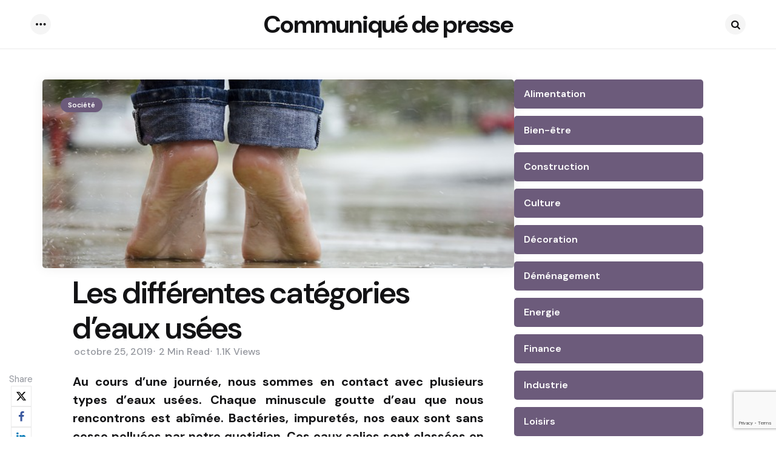

--- FILE ---
content_type: text/html; charset=UTF-8
request_url: https://communique-de-presse.be/categories-eaux-usees-155415.html
body_size: 17968
content:
<!DOCTYPE html>
<html lang="fr-FR">
<head>
<meta charset="UTF-8">
<meta name="viewport" content="width=device-width, initial-scale=1.0">
<link rel="profile" href="https://gmpg.org/xfn/11">

<meta name='robots' content='index, follow, max-image-preview:large, max-snippet:-1, max-video-preview:-1' />

	<!-- This site is optimized with the Yoast SEO plugin v26.8 - https://yoast.com/product/yoast-seo-wordpress/ -->
	<title>Les différentes catégories d&#039;eaux usées - Station d&#039;épuration</title>
	<meta name="description" content="Les eaux usées se classent en différentes catégories. Découvrez les différentes catégories d&#039;eaux usées. Optez pour une micro station d&#039;épuration." />
	<link rel="canonical" href="https://communique-de-presse.org/categories-eaux-usees-155415.html" />
	<meta property="og:locale" content="fr_FR" />
	<meta property="og:type" content="article" />
	<meta property="og:title" content="Les différentes catégories d&#039;eaux usées - Station d&#039;épuration" />
	<meta property="og:description" content="Les eaux usées se classent en différentes catégories. Découvrez les différentes catégories d&#039;eaux usées. Optez pour une micro station d&#039;épuration." />
	<meta property="og:url" content="https://communique-de-presse.org/categories-eaux-usees-155415.html" />
	<meta property="og:site_name" content="Communiqué de presse" />
	<meta property="article:published_time" content="2019-10-25T12:21:46+00:00" />
	<meta property="og:image" content="https://communique-de-presse.org/wp-content/uploads/2019/10/categories-eaux-usees-station-epuration.jpg" />
	<meta property="og:image:width" content="640" />
	<meta property="og:image:height" content="423" />
	<meta property="og:image:type" content="image/jpeg" />
	<meta name="author" content="ATB" />
	<meta name="twitter:label1" content="Écrit par" />
	<meta name="twitter:data1" content="ATB" />
	<meta name="twitter:label2" content="Durée de lecture estimée" />
	<meta name="twitter:data2" content="2 minutes" />
	<script type="application/ld+json" class="yoast-schema-graph">{"@context":"https://schema.org","@graph":[{"@type":"Article","@id":"https://communique-de-presse.org/categories-eaux-usees-155415.html#article","isPartOf":{"@id":"https://communique-de-presse.org/categories-eaux-usees-155415.html"},"author":{"name":"ATB","@id":"https://communique-de-presse.be/#/schema/person/d384cd9b432ec1efc81c766e8b190c0a"},"headline":"Les différentes catégories d&rsquo;eaux usées","datePublished":"2019-10-25T12:21:46+00:00","mainEntityOfPage":{"@id":"https://communique-de-presse.org/categories-eaux-usees-155415.html"},"wordCount":360,"commentCount":0,"image":{"@id":"https://communique-de-presse.org/categories-eaux-usees-155415.html#primaryimage"},"thumbnailUrl":"https://communique-de-presse.be/wp-content/uploads/2019/10/categories-eaux-usees-station-epuration.jpg","keywords":["micro station","station d'épuration"],"articleSection":["Société"],"inLanguage":"fr-FR","potentialAction":[{"@type":"CommentAction","name":"Comment","target":["https://communique-de-presse.org/categories-eaux-usees-155415.html#respond"]}]},{"@type":"WebPage","@id":"https://communique-de-presse.org/categories-eaux-usees-155415.html","url":"https://communique-de-presse.org/categories-eaux-usees-155415.html","name":"Les différentes catégories d'eaux usées - Station d'épuration","isPartOf":{"@id":"https://communique-de-presse.be/#website"},"primaryImageOfPage":{"@id":"https://communique-de-presse.org/categories-eaux-usees-155415.html#primaryimage"},"image":{"@id":"https://communique-de-presse.org/categories-eaux-usees-155415.html#primaryimage"},"thumbnailUrl":"https://communique-de-presse.be/wp-content/uploads/2019/10/categories-eaux-usees-station-epuration.jpg","datePublished":"2019-10-25T12:21:46+00:00","author":{"@id":"https://communique-de-presse.be/#/schema/person/d384cd9b432ec1efc81c766e8b190c0a"},"description":"Les eaux usées se classent en différentes catégories. Découvrez les différentes catégories d'eaux usées. Optez pour une micro station d'épuration.","breadcrumb":{"@id":"https://communique-de-presse.org/categories-eaux-usees-155415.html#breadcrumb"},"inLanguage":"fr-FR","potentialAction":[{"@type":"ReadAction","target":["https://communique-de-presse.org/categories-eaux-usees-155415.html"]}]},{"@type":"ImageObject","inLanguage":"fr-FR","@id":"https://communique-de-presse.org/categories-eaux-usees-155415.html#primaryimage","url":"https://communique-de-presse.be/wp-content/uploads/2019/10/categories-eaux-usees-station-epuration.jpg","contentUrl":"https://communique-de-presse.be/wp-content/uploads/2019/10/categories-eaux-usees-station-epuration.jpg","width":640,"height":423,"caption":"Les catégories d'eaux usées - Station d'épuration"},{"@type":"BreadcrumbList","@id":"https://communique-de-presse.org/categories-eaux-usees-155415.html#breadcrumb","itemListElement":[{"@type":"ListItem","position":1,"name":"Home","item":"https://communique-de-presse.be/"},{"@type":"ListItem","position":2,"name":"Les différentes catégories d&rsquo;eaux usées"}]},{"@type":"WebSite","@id":"https://communique-de-presse.be/#website","url":"https://communique-de-presse.be/","name":"Communiqué de presse","description":"Diffusez votre communiqué de presse !","potentialAction":[{"@type":"SearchAction","target":{"@type":"EntryPoint","urlTemplate":"https://communique-de-presse.be/?s={search_term_string}"},"query-input":{"@type":"PropertyValueSpecification","valueRequired":true,"valueName":"search_term_string"}}],"inLanguage":"fr-FR"},{"@type":"Person","@id":"https://communique-de-presse.be/#/schema/person/d384cd9b432ec1efc81c766e8b190c0a","name":"ATB","image":{"@type":"ImageObject","inLanguage":"fr-FR","@id":"https://communique-de-presse.be/#/schema/person/image/","url":"https://secure.gravatar.com/avatar/bdd04443d61512af957a97615386a7078852b29ff8e7d0fc528dd7f1abb78cce?s=96&d=mm&r=g","contentUrl":"https://secure.gravatar.com/avatar/bdd04443d61512af957a97615386a7078852b29ff8e7d0fc528dd7f1abb78cce?s=96&d=mm&r=g","caption":"ATB"},"url":"https://communique-de-presse.be/author/atb"}]}</script>
	<!-- / Yoast SEO plugin. -->


<link rel='dns-prefetch' href='//fonts.googleapis.com' />
<link rel="alternate" type="application/rss+xml" title="Communiqué de presse &raquo; Flux" href="https://communique-de-presse.be/feed" />
<link rel="alternate" type="application/rss+xml" title="Communiqué de presse &raquo; Flux des commentaires" href="https://communique-de-presse.be/comments/feed" />
<link rel="alternate" type="application/rss+xml" title="Communiqué de presse &raquo; Les différentes catégories d&rsquo;eaux usées Flux des commentaires" href="https://communique-de-presse.be/categories-eaux-usees-155415.html/feed" />
<link rel="alternate" title="oEmbed (JSON)" type="application/json+oembed" href="https://communique-de-presse.be/wp-json/oembed/1.0/embed?url=https%3A%2F%2Fcommunique-de-presse.be%2Fcategories-eaux-usees-155415.html" />
<link rel="alternate" title="oEmbed (XML)" type="text/xml+oembed" href="https://communique-de-presse.be/wp-json/oembed/1.0/embed?url=https%3A%2F%2Fcommunique-de-presse.be%2Fcategories-eaux-usees-155415.html&#038;format=xml" />
<style id='wp-img-auto-sizes-contain-inline-css' type='text/css'>
img:is([sizes=auto i],[sizes^="auto," i]){contain-intrinsic-size:3000px 1500px}
/*# sourceURL=wp-img-auto-sizes-contain-inline-css */
</style>
<style id='wp-emoji-styles-inline-css' type='text/css'>

	img.wp-smiley, img.emoji {
		display: inline !important;
		border: none !important;
		box-shadow: none !important;
		height: 1em !important;
		width: 1em !important;
		margin: 0 0.07em !important;
		vertical-align: -0.1em !important;
		background: none !important;
		padding: 0 !important;
	}
/*# sourceURL=wp-emoji-styles-inline-css */
</style>
<style id='wp-block-library-inline-css' type='text/css'>
:root{--wp-block-synced-color:#7a00df;--wp-block-synced-color--rgb:122,0,223;--wp-bound-block-color:var(--wp-block-synced-color);--wp-editor-canvas-background:#ddd;--wp-admin-theme-color:#007cba;--wp-admin-theme-color--rgb:0,124,186;--wp-admin-theme-color-darker-10:#006ba1;--wp-admin-theme-color-darker-10--rgb:0,107,160.5;--wp-admin-theme-color-darker-20:#005a87;--wp-admin-theme-color-darker-20--rgb:0,90,135;--wp-admin-border-width-focus:2px}@media (min-resolution:192dpi){:root{--wp-admin-border-width-focus:1.5px}}.wp-element-button{cursor:pointer}:root .has-very-light-gray-background-color{background-color:#eee}:root .has-very-dark-gray-background-color{background-color:#313131}:root .has-very-light-gray-color{color:#eee}:root .has-very-dark-gray-color{color:#313131}:root .has-vivid-green-cyan-to-vivid-cyan-blue-gradient-background{background:linear-gradient(135deg,#00d084,#0693e3)}:root .has-purple-crush-gradient-background{background:linear-gradient(135deg,#34e2e4,#4721fb 50%,#ab1dfe)}:root .has-hazy-dawn-gradient-background{background:linear-gradient(135deg,#faaca8,#dad0ec)}:root .has-subdued-olive-gradient-background{background:linear-gradient(135deg,#fafae1,#67a671)}:root .has-atomic-cream-gradient-background{background:linear-gradient(135deg,#fdd79a,#004a59)}:root .has-nightshade-gradient-background{background:linear-gradient(135deg,#330968,#31cdcf)}:root .has-midnight-gradient-background{background:linear-gradient(135deg,#020381,#2874fc)}:root{--wp--preset--font-size--normal:16px;--wp--preset--font-size--huge:42px}.has-regular-font-size{font-size:1em}.has-larger-font-size{font-size:2.625em}.has-normal-font-size{font-size:var(--wp--preset--font-size--normal)}.has-huge-font-size{font-size:var(--wp--preset--font-size--huge)}.has-text-align-center{text-align:center}.has-text-align-left{text-align:left}.has-text-align-right{text-align:right}.has-fit-text{white-space:nowrap!important}#end-resizable-editor-section{display:none}.aligncenter{clear:both}.items-justified-left{justify-content:flex-start}.items-justified-center{justify-content:center}.items-justified-right{justify-content:flex-end}.items-justified-space-between{justify-content:space-between}.screen-reader-text{border:0;clip-path:inset(50%);height:1px;margin:-1px;overflow:hidden;padding:0;position:absolute;width:1px;word-wrap:normal!important}.screen-reader-text:focus{background-color:#ddd;clip-path:none;color:#444;display:block;font-size:1em;height:auto;left:5px;line-height:normal;padding:15px 23px 14px;text-decoration:none;top:5px;width:auto;z-index:100000}html :where(.has-border-color){border-style:solid}html :where([style*=border-top-color]){border-top-style:solid}html :where([style*=border-right-color]){border-right-style:solid}html :where([style*=border-bottom-color]){border-bottom-style:solid}html :where([style*=border-left-color]){border-left-style:solid}html :where([style*=border-width]){border-style:solid}html :where([style*=border-top-width]){border-top-style:solid}html :where([style*=border-right-width]){border-right-style:solid}html :where([style*=border-bottom-width]){border-bottom-style:solid}html :where([style*=border-left-width]){border-left-style:solid}html :where(img[class*=wp-image-]){height:auto;max-width:100%}:where(figure){margin:0 0 1em}html :where(.is-position-sticky){--wp-admin--admin-bar--position-offset:var(--wp-admin--admin-bar--height,0px)}@media screen and (max-width:600px){html :where(.is-position-sticky){--wp-admin--admin-bar--position-offset:0px}}

/*# sourceURL=wp-block-library-inline-css */
</style><style id='wp-block-categories-inline-css' type='text/css'>
.wp-block-categories{box-sizing:border-box}.wp-block-categories.alignleft{margin-right:2em}.wp-block-categories.alignright{margin-left:2em}.wp-block-categories.wp-block-categories-dropdown.aligncenter{text-align:center}.wp-block-categories .wp-block-categories__label{display:block;width:100%}
/*# sourceURL=https://communique-de-presse.be/wp-includes/blocks/categories/style.min.css */
</style>
<style id='wp-block-heading-inline-css' type='text/css'>
h1:where(.wp-block-heading).has-background,h2:where(.wp-block-heading).has-background,h3:where(.wp-block-heading).has-background,h4:where(.wp-block-heading).has-background,h5:where(.wp-block-heading).has-background,h6:where(.wp-block-heading).has-background{padding:1.25em 2.375em}h1.has-text-align-left[style*=writing-mode]:where([style*=vertical-lr]),h1.has-text-align-right[style*=writing-mode]:where([style*=vertical-rl]),h2.has-text-align-left[style*=writing-mode]:where([style*=vertical-lr]),h2.has-text-align-right[style*=writing-mode]:where([style*=vertical-rl]),h3.has-text-align-left[style*=writing-mode]:where([style*=vertical-lr]),h3.has-text-align-right[style*=writing-mode]:where([style*=vertical-rl]),h4.has-text-align-left[style*=writing-mode]:where([style*=vertical-lr]),h4.has-text-align-right[style*=writing-mode]:where([style*=vertical-rl]),h5.has-text-align-left[style*=writing-mode]:where([style*=vertical-lr]),h5.has-text-align-right[style*=writing-mode]:where([style*=vertical-rl]),h6.has-text-align-left[style*=writing-mode]:where([style*=vertical-lr]),h6.has-text-align-right[style*=writing-mode]:where([style*=vertical-rl]){rotate:180deg}
/*# sourceURL=https://communique-de-presse.be/wp-includes/blocks/heading/style.min.css */
</style>
<style id='wp-block-latest-posts-inline-css' type='text/css'>
.wp-block-latest-posts{box-sizing:border-box}.wp-block-latest-posts.alignleft{margin-right:2em}.wp-block-latest-posts.alignright{margin-left:2em}.wp-block-latest-posts.wp-block-latest-posts__list{list-style:none}.wp-block-latest-posts.wp-block-latest-posts__list li{clear:both;overflow-wrap:break-word}.wp-block-latest-posts.is-grid{display:flex;flex-wrap:wrap}.wp-block-latest-posts.is-grid li{margin:0 1.25em 1.25em 0;width:100%}@media (min-width:600px){.wp-block-latest-posts.columns-2 li{width:calc(50% - .625em)}.wp-block-latest-posts.columns-2 li:nth-child(2n){margin-right:0}.wp-block-latest-posts.columns-3 li{width:calc(33.33333% - .83333em)}.wp-block-latest-posts.columns-3 li:nth-child(3n){margin-right:0}.wp-block-latest-posts.columns-4 li{width:calc(25% - .9375em)}.wp-block-latest-posts.columns-4 li:nth-child(4n){margin-right:0}.wp-block-latest-posts.columns-5 li{width:calc(20% - 1em)}.wp-block-latest-posts.columns-5 li:nth-child(5n){margin-right:0}.wp-block-latest-posts.columns-6 li{width:calc(16.66667% - 1.04167em)}.wp-block-latest-posts.columns-6 li:nth-child(6n){margin-right:0}}:root :where(.wp-block-latest-posts.is-grid){padding:0}:root :where(.wp-block-latest-posts.wp-block-latest-posts__list){padding-left:0}.wp-block-latest-posts__post-author,.wp-block-latest-posts__post-date{display:block;font-size:.8125em}.wp-block-latest-posts__post-excerpt,.wp-block-latest-posts__post-full-content{margin-bottom:1em;margin-top:.5em}.wp-block-latest-posts__featured-image a{display:inline-block}.wp-block-latest-posts__featured-image img{height:auto;max-width:100%;width:auto}.wp-block-latest-posts__featured-image.alignleft{float:left;margin-right:1em}.wp-block-latest-posts__featured-image.alignright{float:right;margin-left:1em}.wp-block-latest-posts__featured-image.aligncenter{margin-bottom:1em;text-align:center}
/*# sourceURL=https://communique-de-presse.be/wp-includes/blocks/latest-posts/style.min.css */
</style>
<style id='wp-block-group-inline-css' type='text/css'>
.wp-block-group{box-sizing:border-box}:where(.wp-block-group.wp-block-group-is-layout-constrained){position:relative}
/*# sourceURL=https://communique-de-presse.be/wp-includes/blocks/group/style.min.css */
</style>
<style id='wp-block-group-theme-inline-css' type='text/css'>
:where(.wp-block-group.has-background){padding:1.25em 2.375em}
/*# sourceURL=https://communique-de-presse.be/wp-includes/blocks/group/theme.min.css */
</style>
<style id='global-styles-inline-css' type='text/css'>
:root{--wp--preset--aspect-ratio--square: 1;--wp--preset--aspect-ratio--4-3: 4/3;--wp--preset--aspect-ratio--3-4: 3/4;--wp--preset--aspect-ratio--3-2: 3/2;--wp--preset--aspect-ratio--2-3: 2/3;--wp--preset--aspect-ratio--16-9: 16/9;--wp--preset--aspect-ratio--9-16: 9/16;--wp--preset--color--black: #000000;--wp--preset--color--cyan-bluish-gray: #abb8c3;--wp--preset--color--white: #ffffff;--wp--preset--color--pale-pink: #f78da7;--wp--preset--color--vivid-red: #cf2e2e;--wp--preset--color--luminous-vivid-orange: #ff6900;--wp--preset--color--luminous-vivid-amber: #fcb900;--wp--preset--color--light-green-cyan: #7bdcb5;--wp--preset--color--vivid-green-cyan: #00d084;--wp--preset--color--pale-cyan-blue: #8ed1fc;--wp--preset--color--vivid-cyan-blue: #0693e3;--wp--preset--color--vivid-purple: #9b51e0;--wp--preset--color--primary-theme-color: #0a0606;--wp--preset--color--secondary-theme-color: #f67280;--wp--preset--color--tertiary-theme-color: #f8b195;--wp--preset--color--quaternary-theme-color: #c06c84;--wp--preset--color--quinary-theme-color: #355c7d;--wp--preset--color--very-dark-grey: #131315;--wp--preset--color--dark-grey: #45464b;--wp--preset--color--medium-grey: #94979e;--wp--preset--color--light-grey: #cfd0d2;--wp--preset--color--very-light-grey: #f2f2f3;--wp--preset--color--light-dark-highlight: #f2f2f2;--wp--preset--gradient--vivid-cyan-blue-to-vivid-purple: linear-gradient(135deg,rgb(6,147,227) 0%,rgb(155,81,224) 100%);--wp--preset--gradient--light-green-cyan-to-vivid-green-cyan: linear-gradient(135deg,rgb(122,220,180) 0%,rgb(0,208,130) 100%);--wp--preset--gradient--luminous-vivid-amber-to-luminous-vivid-orange: linear-gradient(135deg,rgb(252,185,0) 0%,rgb(255,105,0) 100%);--wp--preset--gradient--luminous-vivid-orange-to-vivid-red: linear-gradient(135deg,rgb(255,105,0) 0%,rgb(207,46,46) 100%);--wp--preset--gradient--very-light-gray-to-cyan-bluish-gray: linear-gradient(135deg,rgb(238,238,238) 0%,rgb(169,184,195) 100%);--wp--preset--gradient--cool-to-warm-spectrum: linear-gradient(135deg,rgb(74,234,220) 0%,rgb(151,120,209) 20%,rgb(207,42,186) 40%,rgb(238,44,130) 60%,rgb(251,105,98) 80%,rgb(254,248,76) 100%);--wp--preset--gradient--blush-light-purple: linear-gradient(135deg,rgb(255,206,236) 0%,rgb(152,150,240) 100%);--wp--preset--gradient--blush-bordeaux: linear-gradient(135deg,rgb(254,205,165) 0%,rgb(254,45,45) 50%,rgb(107,0,62) 100%);--wp--preset--gradient--luminous-dusk: linear-gradient(135deg,rgb(255,203,112) 0%,rgb(199,81,192) 50%,rgb(65,88,208) 100%);--wp--preset--gradient--pale-ocean: linear-gradient(135deg,rgb(255,245,203) 0%,rgb(182,227,212) 50%,rgb(51,167,181) 100%);--wp--preset--gradient--electric-grass: linear-gradient(135deg,rgb(202,248,128) 0%,rgb(113,206,126) 100%);--wp--preset--gradient--midnight: linear-gradient(135deg,rgb(2,3,129) 0%,rgb(40,116,252) 100%);--wp--preset--gradient--primary-to-secondary: linear-gradient(135deg, #0a0606 0%, rgb(246,114,128) 100%);--wp--preset--gradient--secondary-to-tertiary: linear-gradient(135deg, rgb(246,114,128) 0%, rgb(248,177,149) 100%);--wp--preset--gradient--primary-to-tertiary: linear-gradient(135deg, #0a0606 0%, rgb(248,177,149) 100%);--wp--preset--font-size--small: 13px;--wp--preset--font-size--medium: 20px;--wp--preset--font-size--large: 36px;--wp--preset--font-size--x-large: 42px;--wp--preset--spacing--20: 0.44rem;--wp--preset--spacing--30: 0.67rem;--wp--preset--spacing--40: 1rem;--wp--preset--spacing--50: 1.5rem;--wp--preset--spacing--60: 2.25rem;--wp--preset--spacing--70: 3.38rem;--wp--preset--spacing--80: 5.06rem;--wp--preset--shadow--natural: 6px 6px 9px rgba(0, 0, 0, 0.2);--wp--preset--shadow--deep: 12px 12px 50px rgba(0, 0, 0, 0.4);--wp--preset--shadow--sharp: 6px 6px 0px rgba(0, 0, 0, 0.2);--wp--preset--shadow--outlined: 6px 6px 0px -3px rgb(255, 255, 255), 6px 6px rgb(0, 0, 0);--wp--preset--shadow--crisp: 6px 6px 0px rgb(0, 0, 0);}:where(.is-layout-flex){gap: 0.5em;}:where(.is-layout-grid){gap: 0.5em;}body .is-layout-flex{display: flex;}.is-layout-flex{flex-wrap: wrap;align-items: center;}.is-layout-flex > :is(*, div){margin: 0;}body .is-layout-grid{display: grid;}.is-layout-grid > :is(*, div){margin: 0;}:where(.wp-block-columns.is-layout-flex){gap: 2em;}:where(.wp-block-columns.is-layout-grid){gap: 2em;}:where(.wp-block-post-template.is-layout-flex){gap: 1.25em;}:where(.wp-block-post-template.is-layout-grid){gap: 1.25em;}.has-black-color{color: var(--wp--preset--color--black) !important;}.has-cyan-bluish-gray-color{color: var(--wp--preset--color--cyan-bluish-gray) !important;}.has-white-color{color: var(--wp--preset--color--white) !important;}.has-pale-pink-color{color: var(--wp--preset--color--pale-pink) !important;}.has-vivid-red-color{color: var(--wp--preset--color--vivid-red) !important;}.has-luminous-vivid-orange-color{color: var(--wp--preset--color--luminous-vivid-orange) !important;}.has-luminous-vivid-amber-color{color: var(--wp--preset--color--luminous-vivid-amber) !important;}.has-light-green-cyan-color{color: var(--wp--preset--color--light-green-cyan) !important;}.has-vivid-green-cyan-color{color: var(--wp--preset--color--vivid-green-cyan) !important;}.has-pale-cyan-blue-color{color: var(--wp--preset--color--pale-cyan-blue) !important;}.has-vivid-cyan-blue-color{color: var(--wp--preset--color--vivid-cyan-blue) !important;}.has-vivid-purple-color{color: var(--wp--preset--color--vivid-purple) !important;}.has-black-background-color{background-color: var(--wp--preset--color--black) !important;}.has-cyan-bluish-gray-background-color{background-color: var(--wp--preset--color--cyan-bluish-gray) !important;}.has-white-background-color{background-color: var(--wp--preset--color--white) !important;}.has-pale-pink-background-color{background-color: var(--wp--preset--color--pale-pink) !important;}.has-vivid-red-background-color{background-color: var(--wp--preset--color--vivid-red) !important;}.has-luminous-vivid-orange-background-color{background-color: var(--wp--preset--color--luminous-vivid-orange) !important;}.has-luminous-vivid-amber-background-color{background-color: var(--wp--preset--color--luminous-vivid-amber) !important;}.has-light-green-cyan-background-color{background-color: var(--wp--preset--color--light-green-cyan) !important;}.has-vivid-green-cyan-background-color{background-color: var(--wp--preset--color--vivid-green-cyan) !important;}.has-pale-cyan-blue-background-color{background-color: var(--wp--preset--color--pale-cyan-blue) !important;}.has-vivid-cyan-blue-background-color{background-color: var(--wp--preset--color--vivid-cyan-blue) !important;}.has-vivid-purple-background-color{background-color: var(--wp--preset--color--vivid-purple) !important;}.has-black-border-color{border-color: var(--wp--preset--color--black) !important;}.has-cyan-bluish-gray-border-color{border-color: var(--wp--preset--color--cyan-bluish-gray) !important;}.has-white-border-color{border-color: var(--wp--preset--color--white) !important;}.has-pale-pink-border-color{border-color: var(--wp--preset--color--pale-pink) !important;}.has-vivid-red-border-color{border-color: var(--wp--preset--color--vivid-red) !important;}.has-luminous-vivid-orange-border-color{border-color: var(--wp--preset--color--luminous-vivid-orange) !important;}.has-luminous-vivid-amber-border-color{border-color: var(--wp--preset--color--luminous-vivid-amber) !important;}.has-light-green-cyan-border-color{border-color: var(--wp--preset--color--light-green-cyan) !important;}.has-vivid-green-cyan-border-color{border-color: var(--wp--preset--color--vivid-green-cyan) !important;}.has-pale-cyan-blue-border-color{border-color: var(--wp--preset--color--pale-cyan-blue) !important;}.has-vivid-cyan-blue-border-color{border-color: var(--wp--preset--color--vivid-cyan-blue) !important;}.has-vivid-purple-border-color{border-color: var(--wp--preset--color--vivid-purple) !important;}.has-vivid-cyan-blue-to-vivid-purple-gradient-background{background: var(--wp--preset--gradient--vivid-cyan-blue-to-vivid-purple) !important;}.has-light-green-cyan-to-vivid-green-cyan-gradient-background{background: var(--wp--preset--gradient--light-green-cyan-to-vivid-green-cyan) !important;}.has-luminous-vivid-amber-to-luminous-vivid-orange-gradient-background{background: var(--wp--preset--gradient--luminous-vivid-amber-to-luminous-vivid-orange) !important;}.has-luminous-vivid-orange-to-vivid-red-gradient-background{background: var(--wp--preset--gradient--luminous-vivid-orange-to-vivid-red) !important;}.has-very-light-gray-to-cyan-bluish-gray-gradient-background{background: var(--wp--preset--gradient--very-light-gray-to-cyan-bluish-gray) !important;}.has-cool-to-warm-spectrum-gradient-background{background: var(--wp--preset--gradient--cool-to-warm-spectrum) !important;}.has-blush-light-purple-gradient-background{background: var(--wp--preset--gradient--blush-light-purple) !important;}.has-blush-bordeaux-gradient-background{background: var(--wp--preset--gradient--blush-bordeaux) !important;}.has-luminous-dusk-gradient-background{background: var(--wp--preset--gradient--luminous-dusk) !important;}.has-pale-ocean-gradient-background{background: var(--wp--preset--gradient--pale-ocean) !important;}.has-electric-grass-gradient-background{background: var(--wp--preset--gradient--electric-grass) !important;}.has-midnight-gradient-background{background: var(--wp--preset--gradient--midnight) !important;}.has-small-font-size{font-size: var(--wp--preset--font-size--small) !important;}.has-medium-font-size{font-size: var(--wp--preset--font-size--medium) !important;}.has-large-font-size{font-size: var(--wp--preset--font-size--large) !important;}.has-x-large-font-size{font-size: var(--wp--preset--font-size--x-large) !important;}
/*# sourceURL=global-styles-inline-css */
</style>

<style id='classic-theme-styles-inline-css' type='text/css'>
/*! This file is auto-generated */
.wp-block-button__link{color:#fff;background-color:#32373c;border-radius:9999px;box-shadow:none;text-decoration:none;padding:calc(.667em + 2px) calc(1.333em + 2px);font-size:1.125em}.wp-block-file__button{background:#32373c;color:#fff;text-decoration:none}
/*# sourceURL=/wp-includes/css/classic-themes.min.css */
</style>
<link rel='stylesheet' id='contact-form-7-css' href='https://communique-de-presse.be/wp-content/plugins/contact-form-7/includes/css/styles.css?ver=6.1.4' type='text/css' media='all' />
<link rel='stylesheet' id='tfm-theme-boost-style-css' href='https://communique-de-presse.be/wp-content/plugins/tfm-theme-boost/css/style.css?ver=1.0.0' type='text/css' media='all' />
<link rel='stylesheet' id='normalize-css' href='https://communique-de-presse.be/wp-content/themes/applied/css/normalize.css?ver=1.0.0' type='text/css' media='all' />
<link rel='stylesheet' id='fontello-css' href='https://communique-de-presse.be/wp-content/themes/applied/css/fontello/css/fontello.css' type='text/css' media='all' />
<link rel='stylesheet' id='tfm-google-font-dmsans-css' href='https://fonts.googleapis.com/css2?family=DM+Sans%3Aital%2Copsz%2Cwght%400%2C9..40%2C100..1000%3B1%2C9..40%2C100..1000&#038;display=swap&#038;ver=1.0.0' type='text/css' media='all' />
<link rel='stylesheet' id='tfm-core-style-css' href='https://communique-de-presse.be/wp-content/themes/applied/style.css?ver=1.0' type='text/css' media='all' />
<link rel='stylesheet' id='tfm-gutenberg-style-css' href='https://communique-de-presse.be/wp-content/themes/applied/css/gutenberg.css?ver=1.0.0' type='text/css' media='all' />
<link rel='stylesheet' id='wp-pagenavi-css' href='https://communique-de-presse.be/wp-content/plugins/wp-pagenavi/pagenavi-css.css?ver=2.70' type='text/css' media='all' />
<link rel='stylesheet' id='applied-child-style-css' href='https://communique-de-presse.be/wp-content/themes/applied-child/style.css' type='text/css' media='all' />
<script type="text/javascript" src="https://communique-de-presse.be/wp-includes/js/jquery/jquery.min.js?ver=3.7.1" id="jquery-core-js"></script>
<script type="text/javascript" src="https://communique-de-presse.be/wp-includes/js/jquery/jquery-migrate.min.js?ver=3.4.1" id="jquery-migrate-js"></script>
<link rel="https://api.w.org/" href="https://communique-de-presse.be/wp-json/" /><link rel="alternate" title="JSON" type="application/json" href="https://communique-de-presse.be/wp-json/wp/v2/posts/155415" /><link rel="EditURI" type="application/rsd+xml" title="RSD" href="https://communique-de-presse.be/xmlrpc.php?rsd" />
<meta name="generator" content="WordPress 6.9" />
<link rel='shortlink' href='https://communique-de-presse.be/?p=155415' />
<link rel="alternate" href="https://communique-de-presse.be/categories-eaux-usees-155415.html/" hreflang="fr-BE" /><link rel="alternate" href="https://communique-de-presse.be/categories-eaux-usees-155415.html/" hreflang="x-default" /><link rel="alternate" href="https://communique-de-presse.lu/categories-eaux-usees-155415.html/" hreflang="fr-LU" /><link rel="alternate" href="https://communique-de-presse.eu/categories-eaux-usees-155415.html/" hreflang="fr-FR" /><link rel="alternate" href="https://communique-de-presse.org/categories-eaux-usees-155415.html/" hreflang="fr-CA" /><link rel="alternate" href="https://communiquedepresse.ch/categories-eaux-usees-155415.html/" hreflang="fr-CH" /><link rel="canonical" href="https://communique-de-presse.be/categories-eaux-usees-155415.html/" />
<style type="text/css" id="applied-custom-css-vars">
:root {
--primary-theme-color:#0a0606;
--secondary-theme-color:#f67280;
--tertiary-theme-color:#f8b195;
--quaternary-theme-color:#c06c84;
--quinary-theme-color:#355c7d;
--body-font-color:#131315;
--link-color:#00677b;
--link-hover-color:#f67280;
--button-background:#355c7d;
--button-color:#0a0a0a;
--button-hover-background:#2f526f;
--button-hover-color:#ffffff;
--body-background:rgb(255,255,255);
--header-color:#131315;
--header-elements-background:#ffffff;
--header-elements-color:#44464b;
--header-border-color:rgba(19,19,21,0.08);
--footer-background:#F7F8FA;
--footer-color:#131315;
--footer-link-color:#131315;
--section-header-color:#131315;
--section-header-meta-color:#94979e;
--post-background:#ffffff;
--entry-title-color:#131315;
--entry-color:#131315;
--entry-meta-color:#94979e;
--entry-meta-link-color:#131315;
--continue-reading-button-color:#ffffff;
--continue-reading-button-background:#F3726c;
--continue-reading-button-hover-background:#1a1a1a;
--continue-reading-button-hover-color:#ffffff;
--post-format-icon-color:#ffffff;
--post-format-icon-background:#F3726c;
--post-format-audio-icon-background:#3295b4;
--post-format-video-icon-background:#a6d6c0;
--post-format-gallery-icon-background:#00677b;
--widget-color:#94979e; --widget-child-link-color:#94979e;
--widget-title-color:#131315;
--widget-link-color:#131315;
--cover-primary-color:#ffffff;
--category-meta-background:#ffffff;
--category-meta-color:#ffffff;
--tfm-cta-background:#355c7d;
--tfm-cta-color:#ffffff;
--tfm-cta-background-hover:#2f526f;
--tfm-cta-color-hover:#ffffff;
--tfm-menu-sash-background:#6c5b7b;
--tfm-menu-sash-color:#ffffff;
--logo-font-size:40px;
--large-mobile-logo-font-size:28px;
--mobile-logo-font-size:20px;
--custom-logo-width-mobile:100px;
--custom-logo-width-small-mobile:70px;
--sidebar-logo-font-size:28px;
--site-width:1400px; --site-max-width: 1400px;
--sidebar-width: 312px;
--content-max-width:800px;
--no-sidebar-blog-list-max-width:920px;
--default-border-radius:5px;
--input-border-radius:5px;
--button-border-radius:30px;
--post-thumbnail-border-radius:5px;
}
</style>
<style type="text/css" id="applied-custom-slug-css">.entry-meta a.cat-link-5342, [class*="cat-slug"] a.cat-link-5342 { color:#ffffff !important;background:#6c5b7b !important; border: 0 !important;} .widget a.tag-link-5342, .sub-categories a.cat-link-5342 { color:#ffffff !important;background:#6c5b7b !important; border: 0 !important; }
.category-5342 .archive-header .post-count {  color:#ffffff !important;background:#6c5b7b !important; border: 0 !important;;}
.widget_categories .cat-item-5342 a, .widget .wp-block-categories .cat-item-5342 a { color:#ffffff !important;background:#6c5b7b !important; border: 0 !important;;}
.primary-menu .tfm-categories ul a.cat-link-5342 {  color:#ffffff !important;background:#6c5b7b !important; border: 0 !important;;}
.post-grid .hentry:not(.cover.has-post-media) .hentry-footer.cat-id-5342 { color:#ffffff !important;background:#6c5b7b !important; border: 0 !important; }
.post-grid .hentry:not(.cover.has-post-media) .hentry-footer.cat-id-5342 [class*="entry-meta"] { color:#ffffff !important; }
.entry-meta a.cat-link-10671, [class*="cat-slug"] a.cat-link-10671 { color:#ffffff !important;background:#6c5b7b !important; border: 0 !important;} .widget a.tag-link-10671, .sub-categories a.cat-link-10671 { color:#ffffff !important;background:#6c5b7b !important; border: 0 !important; }
.category-10671 .archive-header .post-count {  color:#ffffff !important;background:#6c5b7b !important; border: 0 !important;;}
.widget_categories .cat-item-10671 a, .widget .wp-block-categories .cat-item-10671 a { color:#ffffff !important;background:#6c5b7b !important; border: 0 !important;;}
.primary-menu .tfm-categories ul a.cat-link-10671 {  color:#ffffff !important;background:#6c5b7b !important; border: 0 !important;;}
.post-grid .hentry:not(.cover.has-post-media) .hentry-footer.cat-id-10671 { color:#ffffff !important;background:#6c5b7b !important; border: 0 !important; }
.post-grid .hentry:not(.cover.has-post-media) .hentry-footer.cat-id-10671 [class*="entry-meta"] { color:#ffffff !important; }
.entry-meta a.cat-link-10110, [class*="cat-slug"] a.cat-link-10110 { color:#ffffff !important;background:#6c5b7b !important; border: 0 !important;} .widget a.tag-link-10110, .sub-categories a.cat-link-10110 { color:#ffffff !important;background:#6c5b7b !important; border: 0 !important; }
.category-10110 .archive-header .post-count {  color:#ffffff !important;background:#6c5b7b !important; border: 0 !important;;}
.widget_categories .cat-item-10110 a, .widget .wp-block-categories .cat-item-10110 a { color:#ffffff !important;background:#6c5b7b !important; border: 0 !important;;}
.primary-menu .tfm-categories ul a.cat-link-10110 {  color:#ffffff !important;background:#6c5b7b !important; border: 0 !important;;}
.post-grid .hentry:not(.cover.has-post-media) .hentry-footer.cat-id-10110 { color:#ffffff !important;background:#6c5b7b !important; border: 0 !important; }
.post-grid .hentry:not(.cover.has-post-media) .hentry-footer.cat-id-10110 [class*="entry-meta"] { color:#ffffff !important; }
.entry-meta a.cat-link-5294, [class*="cat-slug"] a.cat-link-5294 { color:#ffffff !important;background:#6c5b7b !important; border: 0 !important;} .widget a.tag-link-5294, .sub-categories a.cat-link-5294 { color:#ffffff !important;background:#6c5b7b !important; border: 0 !important; }
.category-5294 .archive-header .post-count {  color:#ffffff !important;background:#6c5b7b !important; border: 0 !important;;}
.widget_categories .cat-item-5294 a, .widget .wp-block-categories .cat-item-5294 a { color:#ffffff !important;background:#6c5b7b !important; border: 0 !important;;}
.primary-menu .tfm-categories ul a.cat-link-5294 {  color:#ffffff !important;background:#6c5b7b !important; border: 0 !important;;}
.post-grid .hentry:not(.cover.has-post-media) .hentry-footer.cat-id-5294 { color:#ffffff !important;background:#6c5b7b !important; border: 0 !important; }
.post-grid .hentry:not(.cover.has-post-media) .hentry-footer.cat-id-5294 [class*="entry-meta"] { color:#ffffff !important; }
.entry-meta a.cat-link-5289, [class*="cat-slug"] a.cat-link-5289 { color:#ffffff !important;background:#6c5b7b !important; border: 0 !important;} .widget a.tag-link-5289, .sub-categories a.cat-link-5289 { color:#ffffff !important;background:#6c5b7b !important; border: 0 !important; }
.category-5289 .archive-header .post-count {  color:#ffffff !important;background:#6c5b7b !important; border: 0 !important;;}
.widget_categories .cat-item-5289 a, .widget .wp-block-categories .cat-item-5289 a { color:#ffffff !important;background:#6c5b7b !important; border: 0 !important;;}
.primary-menu .tfm-categories ul a.cat-link-5289 {  color:#ffffff !important;background:#6c5b7b !important; border: 0 !important;;}
.post-grid .hentry:not(.cover.has-post-media) .hentry-footer.cat-id-5289 { color:#ffffff !important;background:#6c5b7b !important; border: 0 !important; }
.post-grid .hentry:not(.cover.has-post-media) .hentry-footer.cat-id-5289 [class*="entry-meta"] { color:#ffffff !important; }
.entry-meta a.cat-link-10193, [class*="cat-slug"] a.cat-link-10193 { color:#ffffff !important;background:#6c5b7b !important; border: 0 !important;} .widget a.tag-link-10193, .sub-categories a.cat-link-10193 { color:#ffffff !important;background:#6c5b7b !important; border: 0 !important; }
.category-10193 .archive-header .post-count {  color:#ffffff !important;background:#6c5b7b !important; border: 0 !important;;}
.widget_categories .cat-item-10193 a, .widget .wp-block-categories .cat-item-10193 a { color:#ffffff !important;background:#6c5b7b !important; border: 0 !important;;}
.primary-menu .tfm-categories ul a.cat-link-10193 {  color:#ffffff !important;background:#6c5b7b !important; border: 0 !important;;}
.post-grid .hentry:not(.cover.has-post-media) .hentry-footer.cat-id-10193 { color:#ffffff !important;background:#6c5b7b !important; border: 0 !important; }
.post-grid .hentry:not(.cover.has-post-media) .hentry-footer.cat-id-10193 [class*="entry-meta"] { color:#ffffff !important; }
.entry-meta a.cat-link-5340, [class*="cat-slug"] a.cat-link-5340 { color:#ffffff !important;background:#6c5b7b !important; border: 0 !important;} .widget a.tag-link-5340, .sub-categories a.cat-link-5340 { color:#ffffff !important;background:#6c5b7b !important; border: 0 !important; }
.category-5340 .archive-header .post-count {  color:#ffffff !important;background:#6c5b7b !important; border: 0 !important;;}
.widget_categories .cat-item-5340 a, .widget .wp-block-categories .cat-item-5340 a { color:#ffffff !important;background:#6c5b7b !important; border: 0 !important;;}
.primary-menu .tfm-categories ul a.cat-link-5340 {  color:#ffffff !important;background:#6c5b7b !important; border: 0 !important;;}
.post-grid .hentry:not(.cover.has-post-media) .hentry-footer.cat-id-5340 { color:#ffffff !important;background:#6c5b7b !important; border: 0 !important; }
.post-grid .hentry:not(.cover.has-post-media) .hentry-footer.cat-id-5340 [class*="entry-meta"] { color:#ffffff !important; }
.entry-meta a.cat-link-5344, [class*="cat-slug"] a.cat-link-5344 { color:#ffffff !important;background:#6c5b7b !important; border: 0 !important;} .widget a.tag-link-5344, .sub-categories a.cat-link-5344 { color:#ffffff !important;background:#6c5b7b !important; border: 0 !important; }
.category-5344 .archive-header .post-count {  color:#ffffff !important;background:#6c5b7b !important; border: 0 !important;;}
.widget_categories .cat-item-5344 a, .widget .wp-block-categories .cat-item-5344 a { color:#ffffff !important;background:#6c5b7b !important; border: 0 !important;;}
.primary-menu .tfm-categories ul a.cat-link-5344 {  color:#ffffff !important;background:#6c5b7b !important; border: 0 !important;;}
.post-grid .hentry:not(.cover.has-post-media) .hentry-footer.cat-id-5344 { color:#ffffff !important;background:#6c5b7b !important; border: 0 !important; }
.post-grid .hentry:not(.cover.has-post-media) .hentry-footer.cat-id-5344 [class*="entry-meta"] { color:#ffffff !important; }
.entry-meta a.cat-link-10111, [class*="cat-slug"] a.cat-link-10111 { color:#ffffff !important;background:#6c5b7b !important; border: 0 !important;} .widget a.tag-link-10111, .sub-categories a.cat-link-10111 { color:#ffffff !important;background:#6c5b7b !important; border: 0 !important; }
.category-10111 .archive-header .post-count {  color:#ffffff !important;background:#6c5b7b !important; border: 0 !important;;}
.widget_categories .cat-item-10111 a, .widget .wp-block-categories .cat-item-10111 a { color:#ffffff !important;background:#6c5b7b !important; border: 0 !important;;}
.primary-menu .tfm-categories ul a.cat-link-10111 {  color:#ffffff !important;background:#6c5b7b !important; border: 0 !important;;}
.post-grid .hentry:not(.cover.has-post-media) .hentry-footer.cat-id-10111 { color:#ffffff !important;background:#6c5b7b !important; border: 0 !important; }
.post-grid .hentry:not(.cover.has-post-media) .hentry-footer.cat-id-10111 [class*="entry-meta"] { color:#ffffff !important; }
.entry-meta a.cat-link-5286, [class*="cat-slug"] a.cat-link-5286 { color:#ffffff !important;background:#6c5b7b !important; border: 0 !important;} .widget a.tag-link-5286, .sub-categories a.cat-link-5286 { color:#ffffff !important;background:#6c5b7b !important; border: 0 !important; }
.category-5286 .archive-header .post-count {  color:#ffffff !important;background:#6c5b7b !important; border: 0 !important;;}
.widget_categories .cat-item-5286 a, .widget .wp-block-categories .cat-item-5286 a { color:#ffffff !important;background:#6c5b7b !important; border: 0 !important;;}
.primary-menu .tfm-categories ul a.cat-link-5286 {  color:#ffffff !important;background:#6c5b7b !important; border: 0 !important;;}
.post-grid .hentry:not(.cover.has-post-media) .hentry-footer.cat-id-5286 { color:#ffffff !important;background:#6c5b7b !important; border: 0 !important; }
.post-grid .hentry:not(.cover.has-post-media) .hentry-footer.cat-id-5286 [class*="entry-meta"] { color:#ffffff !important; }
.entry-meta a.cat-link-5288, [class*="cat-slug"] a.cat-link-5288 { color:#ffffff !important;background:#6c5b7b !important; border: 0 !important;} .widget a.tag-link-5288, .sub-categories a.cat-link-5288 { color:#ffffff !important;background:#6c5b7b !important; border: 0 !important; }
.category-5288 .archive-header .post-count {  color:#ffffff !important;background:#6c5b7b !important; border: 0 !important;;}
.widget_categories .cat-item-5288 a, .widget .wp-block-categories .cat-item-5288 a { color:#ffffff !important;background:#6c5b7b !important; border: 0 !important;;}
.primary-menu .tfm-categories ul a.cat-link-5288 {  color:#ffffff !important;background:#6c5b7b !important; border: 0 !important;;}
.post-grid .hentry:not(.cover.has-post-media) .hentry-footer.cat-id-5288 { color:#ffffff !important;background:#6c5b7b !important; border: 0 !important; }
.post-grid .hentry:not(.cover.has-post-media) .hentry-footer.cat-id-5288 [class*="entry-meta"] { color:#ffffff !important; }
.entry-meta a.cat-link-5296, [class*="cat-slug"] a.cat-link-5296 { color:#ffffff !important;background:#6c5b7b !important; border: 0 !important;} .widget a.tag-link-5296, .sub-categories a.cat-link-5296 { color:#ffffff !important;background:#6c5b7b !important; border: 0 !important; }
.category-5296 .archive-header .post-count {  color:#ffffff !important;background:#6c5b7b !important; border: 0 !important;;}
.widget_categories .cat-item-5296 a, .widget .wp-block-categories .cat-item-5296 a { color:#ffffff !important;background:#6c5b7b !important; border: 0 !important;;}
.primary-menu .tfm-categories ul a.cat-link-5296 {  color:#ffffff !important;background:#6c5b7b !important; border: 0 !important;;}
.post-grid .hentry:not(.cover.has-post-media) .hentry-footer.cat-id-5296 { color:#ffffff !important;background:#6c5b7b !important; border: 0 !important; }
.post-grid .hentry:not(.cover.has-post-media) .hentry-footer.cat-id-5296 [class*="entry-meta"] { color:#ffffff !important; }
.entry-meta a.cat-link-5341, [class*="cat-slug"] a.cat-link-5341 { color:#ffffff !important;background:#6c5b7b !important; border: 0 !important;} .widget a.tag-link-5341, .sub-categories a.cat-link-5341 { color:#ffffff !important;background:#6c5b7b !important; border: 0 !important; }
.category-5341 .archive-header .post-count {  color:#ffffff !important;background:#6c5b7b !important; border: 0 !important;;}
.widget_categories .cat-item-5341 a, .widget .wp-block-categories .cat-item-5341 a { color:#ffffff !important;background:#6c5b7b !important; border: 0 !important;;}
.primary-menu .tfm-categories ul a.cat-link-5341 {  color:#ffffff !important;background:#6c5b7b !important; border: 0 !important;;}
.post-grid .hentry:not(.cover.has-post-media) .hentry-footer.cat-id-5341 { color:#ffffff !important;background:#6c5b7b !important; border: 0 !important; }
.post-grid .hentry:not(.cover.has-post-media) .hentry-footer.cat-id-5341 [class*="entry-meta"] { color:#ffffff !important; }
.entry-meta a.cat-link-5293, [class*="cat-slug"] a.cat-link-5293 { color:#ffffff !important;background:#6c5b7b !important; border: 0 !important;} .widget a.tag-link-5293, .sub-categories a.cat-link-5293 { color:#ffffff !important;background:#6c5b7b !important; border: 0 !important; }
.category-5293 .archive-header .post-count {  color:#ffffff !important;background:#6c5b7b !important; border: 0 !important;;}
.widget_categories .cat-item-5293 a, .widget .wp-block-categories .cat-item-5293 a { color:#ffffff !important;background:#6c5b7b !important; border: 0 !important;;}
.primary-menu .tfm-categories ul a.cat-link-5293 {  color:#ffffff !important;background:#6c5b7b !important; border: 0 !important;;}
.post-grid .hentry:not(.cover.has-post-media) .hentry-footer.cat-id-5293 { color:#ffffff !important;background:#6c5b7b !important; border: 0 !important; }
.post-grid .hentry:not(.cover.has-post-media) .hentry-footer.cat-id-5293 [class*="entry-meta"] { color:#ffffff !important; }
.entry-meta a.cat-link-5290, [class*="cat-slug"] a.cat-link-5290 { color:#ffffff !important;background:#6c5b7b !important; border: 0 !important;} .widget a.tag-link-5290, .sub-categories a.cat-link-5290 { color:#ffffff !important;background:#6c5b7b !important; border: 0 !important; }
.category-5290 .archive-header .post-count {  color:#ffffff !important;background:#6c5b7b !important; border: 0 !important;;}
.widget_categories .cat-item-5290 a, .widget .wp-block-categories .cat-item-5290 a { color:#ffffff !important;background:#6c5b7b !important; border: 0 !important;;}
.primary-menu .tfm-categories ul a.cat-link-5290 {  color:#ffffff !important;background:#6c5b7b !important; border: 0 !important;;}
.post-grid .hentry:not(.cover.has-post-media) .hentry-footer.cat-id-5290 { color:#ffffff !important;background:#6c5b7b !important; border: 0 !important; }
.post-grid .hentry:not(.cover.has-post-media) .hentry-footer.cat-id-5290 [class*="entry-meta"] { color:#ffffff !important; }
.entry-meta a.cat-link-5291, [class*="cat-slug"] a.cat-link-5291 { color:#ffffff !important;background:#6c5b7b !important; border: 0 !important;} .widget a.tag-link-5291, .sub-categories a.cat-link-5291 { color:#ffffff !important;background:#6c5b7b !important; border: 0 !important; }
.category-5291 .archive-header .post-count {  color:#ffffff !important;background:#6c5b7b !important; border: 0 !important;;}
.widget_categories .cat-item-5291 a, .widget .wp-block-categories .cat-item-5291 a { color:#ffffff !important;background:#6c5b7b !important; border: 0 !important;;}
.primary-menu .tfm-categories ul a.cat-link-5291 {  color:#ffffff !important;background:#6c5b7b !important; border: 0 !important;;}
.post-grid .hentry:not(.cover.has-post-media) .hentry-footer.cat-id-5291 { color:#ffffff !important;background:#6c5b7b !important; border: 0 !important; }
.post-grid .hentry:not(.cover.has-post-media) .hentry-footer.cat-id-5291 [class*="entry-meta"] { color:#ffffff !important; }
.entry-meta a.cat-link-5292, [class*="cat-slug"] a.cat-link-5292 { color:#ffffff !important;background:#6c5b7b !important; border: 0 !important;} .widget a.tag-link-5292, .sub-categories a.cat-link-5292 { color:#ffffff !important;background:#6c5b7b !important; border: 0 !important; }
.category-5292 .archive-header .post-count {  color:#ffffff !important;background:#6c5b7b !important; border: 0 !important;;}
.widget_categories .cat-item-5292 a, .widget .wp-block-categories .cat-item-5292 a { color:#ffffff !important;background:#6c5b7b !important; border: 0 !important;;}
.primary-menu .tfm-categories ul a.cat-link-5292 {  color:#ffffff !important;background:#6c5b7b !important; border: 0 !important;;}
.post-grid .hentry:not(.cover.has-post-media) .hentry-footer.cat-id-5292 { color:#ffffff !important;background:#6c5b7b !important; border: 0 !important; }
.post-grid .hentry:not(.cover.has-post-media) .hentry-footer.cat-id-5292 [class*="entry-meta"] { color:#ffffff !important; }
.entry-meta a.cat-link-7794, [class*="cat-slug"] a.cat-link-7794 { color:#ffffff !important;background:#6c5b7b !important; border: 0 !important;} .widget a.tag-link-7794, .sub-categories a.cat-link-7794 { color:#ffffff !important;background:#6c5b7b !important; border: 0 !important; }
.category-7794 .archive-header .post-count {  color:#ffffff !important;background:#6c5b7b !important; border: 0 !important;;}
.widget_categories .cat-item-7794 a, .widget .wp-block-categories .cat-item-7794 a { color:#ffffff !important;background:#6c5b7b !important; border: 0 !important;;}
.primary-menu .tfm-categories ul a.cat-link-7794 {  color:#ffffff !important;background:#6c5b7b !important; border: 0 !important;;}
.post-grid .hentry:not(.cover.has-post-media) .hentry-footer.cat-id-7794 { color:#ffffff !important;background:#6c5b7b !important; border: 0 !important; }
.post-grid .hentry:not(.cover.has-post-media) .hentry-footer.cat-id-7794 [class*="entry-meta"] { color:#ffffff !important; }
.entry-meta a.cat-link-5287, [class*="cat-slug"] a.cat-link-5287 { color:#ffffff !important;background:#6c5b7b !important; border: 0 !important;} .widget a.tag-link-5287, .sub-categories a.cat-link-5287 { color:#ffffff !important;background:#6c5b7b !important; border: 0 !important; }
.category-5287 .archive-header .post-count {  color:#ffffff !important;background:#6c5b7b !important; border: 0 !important;;}
.widget_categories .cat-item-5287 a, .widget .wp-block-categories .cat-item-5287 a { color:#ffffff !important;background:#6c5b7b !important; border: 0 !important;;}
.primary-menu .tfm-categories ul a.cat-link-5287 {  color:#ffffff !important;background:#6c5b7b !important; border: 0 !important;;}
.post-grid .hentry:not(.cover.has-post-media) .hentry-footer.cat-id-5287 { color:#ffffff !important;background:#6c5b7b !important; border: 0 !important; }
.post-grid .hentry:not(.cover.has-post-media) .hentry-footer.cat-id-5287 [class*="entry-meta"] { color:#ffffff !important; }
.entry-meta a.cat-link-5295, [class*="cat-slug"] a.cat-link-5295 { color:#ffffff !important;background:#6c5b7b !important; border: 0 !important;} .widget a.tag-link-5295, .sub-categories a.cat-link-5295 { color:#ffffff !important;background:#6c5b7b !important; border: 0 !important; }
.category-5295 .archive-header .post-count {  color:#ffffff !important;background:#6c5b7b !important; border: 0 !important;;}
.widget_categories .cat-item-5295 a, .widget .wp-block-categories .cat-item-5295 a { color:#ffffff !important;background:#6c5b7b !important; border: 0 !important;;}
.primary-menu .tfm-categories ul a.cat-link-5295 {  color:#ffffff !important;background:#6c5b7b !important; border: 0 !important;;}
.post-grid .hentry:not(.cover.has-post-media) .hentry-footer.cat-id-5295 { color:#ffffff !important;background:#6c5b7b !important; border: 0 !important; }
.post-grid .hentry:not(.cover.has-post-media) .hentry-footer.cat-id-5295 [class*="entry-meta"] { color:#ffffff !important; }
.entry-meta a.cat-link-1, [class*="cat-slug"] a.cat-link-1 { color:#ffffff !important;background:#6c5b7b !important; border: 0 !important;} .widget a.tag-link-1, .sub-categories a.cat-link-1 { color:#ffffff !important;background:#6c5b7b !important; border: 0 !important; }
.category-1 .archive-header .post-count {  color:#ffffff !important;background:#6c5b7b !important; border: 0 !important;;}
.widget_categories .cat-item-1 a, .widget .wp-block-categories .cat-item-1 a { color:#ffffff !important;background:#6c5b7b !important; border: 0 !important;;}
.primary-menu .tfm-categories ul a.cat-link-1 {  color:#ffffff !important;background:#6c5b7b !important; border: 0 !important;;}
.post-grid .hentry:not(.cover.has-post-media) .hentry-footer.cat-id-1 { color:#ffffff !important;background:#6c5b7b !important; border: 0 !important; }
.post-grid .hentry:not(.cover.has-post-media) .hentry-footer.cat-id-1 [class*="entry-meta"] { color:#ffffff !important; }
.entry-meta a.cat-link-5343, [class*="cat-slug"] a.cat-link-5343 { color:#ffffff !important;background:#6c5b7b !important; border: 0 !important;} .widget a.tag-link-5343, .sub-categories a.cat-link-5343 { color:#ffffff !important;background:#6c5b7b !important; border: 0 !important; }
.category-5343 .archive-header .post-count {  color:#ffffff !important;background:#6c5b7b !important; border: 0 !important;;}
.widget_categories .cat-item-5343 a, .widget .wp-block-categories .cat-item-5343 a { color:#ffffff !important;background:#6c5b7b !important; border: 0 !important;;}
.primary-menu .tfm-categories ul a.cat-link-5343 {  color:#ffffff !important;background:#6c5b7b !important; border: 0 !important;;}
.post-grid .hentry:not(.cover.has-post-media) .hentry-footer.cat-id-5343 { color:#ffffff !important;background:#6c5b7b !important; border: 0 !important; }
.post-grid .hentry:not(.cover.has-post-media) .hentry-footer.cat-id-5343 [class*="entry-meta"] { color:#ffffff !important; }
</style>
<style type="text/css">.recentcomments a{display:inline !important;padding:0 !important;margin:0 !important;}</style>		<style type="text/css" id="wp-custom-css">
			.widget_categories .cat-item-10110 a{
    color: #000000 !important;
    background: #ffffff !important;
}		</style>
		</head>

<body data-rsssl=1 class="wp-singular post-template-default single single-post postid-155415 single-format-standard wp-embed-responsive wp-theme-applied wp-child-theme-applied-child multiple-domain-communique-de-presse-be has-tfm-featured-posts has-tfm-related-posts has-sidebar sidebar-side has-sticky-nav has-sticky-nav-mobile has-full-width-header header-logo-split-menu  post-style-default has-post-nav has-author-bio has-backtotop tfm-light-mode tfm-is-light dark-theme-tfm-is-dark has-tfm-breadcrumbs has-tfm-author-social" data-color-mode="light">

	
	
	<!-- toggle sidebar overlay -->
	<div class="body-fade menu-overlay"></div>
	<div class="body-fade search-overlay"></div>

	
	<header id="site-header" class="site-header logo-split-menu sticky-nav sticky-mobile-nav fullwidth has-toggle-menu has-toggle-search has-primary-nav has-secondary-nav has-split-menu-left has-tfm-social-icons">

		
		<div class="mobile-header">
			<div class="header-section header-left">

			<div class="toggle toggle-menu mobile-toggle"><span class="screen-reader-text">Menu</span></div>
			</div>

			<div class="site-title faux-heading"><a href="https://communique-de-presse.be/">Communiqué de presse</a></div>
			<div class="header-section header-right">

			
			
		    <div id="header-secondary-menu" class="primary-menu header-secondary parent-items-pcnf"><ul>
<li class="page_item page-item-6"><a href="https://communique-de-presse.be/about"><span class="menu-label">About</span></a></li>
<li class="page_item page-item-8264"><a href="https://communique-de-presse.be/accueil"><span class="menu-label">Accueil</span></a></li>
<li class="page_item page-item-11126"><a href="https://communique-de-presse.be/blog"><span class="menu-label">Blog</span></a></li>
<li class="page_item page-item-159801"><a href="https://communique-de-presse.be/boutique"><span class="menu-label">Boutique</span></a></li>
<li class="page_item page-item-8"><a href="https://communique-de-presse.be/contact-3"><span class="menu-label">Contact</span></a></li>
<li class="page_item page-item-70"><a href="https://communique-de-presse.be/contact"><span class="menu-label">Contact</span></a></li>
<li class="page_item page-item-8254"><a href="https://communique-de-presse.be/mentions-legales"><span class="menu-label">Mentions légales</span></a></li>
<li class="page_item page-item-159804"><a href="https://communique-de-presse.be/mon-compte"><span class="menu-label">Mon compte</span></a></li>
<li class="page_item page-item-159802"><a href="https://communique-de-presse.be/panier"><span class="menu-label">Panier</span></a></li>
<li class="page_item page-item-151745"><a href="https://communique-de-presse.be/politique-de-confidentialite-vie-privee"><span class="menu-label">Politique de confidentialité et vie privée</span></a></li>
<li class="page_item page-item-3"><a href="https://communique-de-presse.be/privacy-policy"><span class="menu-label">Privacy Policy</span></a></li>
<li class="page_item page-item-5"><a href="https://communique-de-presse.be/publier-un-communique-de-presse"><span class="menu-label">Publier un communiqué de presse</span></a></li>
<li class="page_item page-item-159803"><a href="https://communique-de-presse.be/commander"><span class="menu-label">Validation de la commande</span></a></li>
</ul></div>

		    
		    <div class="toggle toggle-color-mode mobile-toggle hidden"></div><div class="toggle toggle-search mobile-toggle"><span class="screen-reader-text">Search</span></div>
			</div>

		</div>

				<div class="site-header-inner">
	<div class="header-layout-wrapper">
	<div class="header-section header-left">

	<div class="toggle toggle-menu"><span class="screen-reader-text">Menu</span></div>
	
	<div id="split-menu-left" class="primary-menu split-menu-left parent-items-pcnf"><ul>
<li class="page_item page-item-6"><a href="https://communique-de-presse.be/about"><span class="menu-label">About</span></a></li>
<li class="page_item page-item-8264"><a href="https://communique-de-presse.be/accueil"><span class="menu-label">Accueil</span></a></li>
<li class="page_item page-item-11126"><a href="https://communique-de-presse.be/blog"><span class="menu-label">Blog</span></a></li>
<li class="page_item page-item-159801"><a href="https://communique-de-presse.be/boutique"><span class="menu-label">Boutique</span></a></li>
<li class="page_item page-item-8"><a href="https://communique-de-presse.be/contact-3"><span class="menu-label">Contact</span></a></li>
<li class="page_item page-item-70"><a href="https://communique-de-presse.be/contact"><span class="menu-label">Contact</span></a></li>
<li class="page_item page-item-8254"><a href="https://communique-de-presse.be/mentions-legales"><span class="menu-label">Mentions légales</span></a></li>
<li class="page_item page-item-159804"><a href="https://communique-de-presse.be/mon-compte"><span class="menu-label">Mon compte</span></a></li>
<li class="page_item page-item-159802"><a href="https://communique-de-presse.be/panier"><span class="menu-label">Panier</span></a></li>
<li class="page_item page-item-151745"><a href="https://communique-de-presse.be/politique-de-confidentialite-vie-privee"><span class="menu-label">Politique de confidentialité et vie privée</span></a></li>
<li class="page_item page-item-3"><a href="https://communique-de-presse.be/privacy-policy"><span class="menu-label">Privacy Policy</span></a></li>
<li class="page_item page-item-5"><a href="https://communique-de-presse.be/publier-un-communique-de-presse"><span class="menu-label">Publier un communiqué de presse</span></a></li>
<li class="page_item page-item-159803"><a href="https://communique-de-presse.be/commander"><span class="menu-label">Validation de la commande</span></a></li>
</ul></div>

	</div>

	<div class="header-branding">

 	<div class="site-title faux-heading"><a href="https://communique-de-presse.be/">Communiqué de presse</a></div>
 	
	</div>

	<div class="header-section header-right">

		
		<div id="header-secondary-menu" class="primary-menu header-secondary parent-items-pcnf"><ul>
<li class="page_item page-item-6"><a href="https://communique-de-presse.be/about"><span class="menu-label">About</span></a></li>
<li class="page_item page-item-8264"><a href="https://communique-de-presse.be/accueil"><span class="menu-label">Accueil</span></a></li>
<li class="page_item page-item-11126"><a href="https://communique-de-presse.be/blog"><span class="menu-label">Blog</span></a></li>
<li class="page_item page-item-159801"><a href="https://communique-de-presse.be/boutique"><span class="menu-label">Boutique</span></a></li>
<li class="page_item page-item-8"><a href="https://communique-de-presse.be/contact-3"><span class="menu-label">Contact</span></a></li>
<li class="page_item page-item-70"><a href="https://communique-de-presse.be/contact"><span class="menu-label">Contact</span></a></li>
<li class="page_item page-item-8254"><a href="https://communique-de-presse.be/mentions-legales"><span class="menu-label">Mentions légales</span></a></li>
<li class="page_item page-item-159804"><a href="https://communique-de-presse.be/mon-compte"><span class="menu-label">Mon compte</span></a></li>
<li class="page_item page-item-159802"><a href="https://communique-de-presse.be/panier"><span class="menu-label">Panier</span></a></li>
<li class="page_item page-item-151745"><a href="https://communique-de-presse.be/politique-de-confidentialite-vie-privee"><span class="menu-label">Politique de confidentialité et vie privée</span></a></li>
<li class="page_item page-item-3"><a href="https://communique-de-presse.be/privacy-policy"><span class="menu-label">Privacy Policy</span></a></li>
<li class="page_item page-item-5"><a href="https://communique-de-presse.be/publier-un-communique-de-presse"><span class="menu-label">Publier un communiqué de presse</span></a></li>
<li class="page_item page-item-159803"><a href="https://communique-de-presse.be/commander"><span class="menu-label">Validation de la commande</span></a></li>
</ul></div>

		
		<div class="toggle toggle-color-mode hidden"></div><div class="toggle toggle-search"><span class="screen-reader-text">Search</span></div>
		
	</div>
</div>
</div>

	</header>

	
	
<aside id="toggle-search-sidebar" class="sidebar site-search" aria-label="Search Sidebar">
	<div class="site-search-wrapper">
	<div class="site-search-header">
		<div class="close-menu"></div>
	</div>

		

<form role="search" method="get" class="search-form" action="https://communique-de-presse.be/">
	<label for="search-form-6977d53f5d1da">
		<span class="screen-reader-text">Search for:</span>
	</label>
	<input type="search" id="search-form-6977d53f5d1da" class="search-field" placeholder="Search and press enter" value="" name="s" />
	<button type="submit" class="search-submit"><i class="icon-search"></i><span class="screen-reader-text">Search</span></button>
</form>

	</div>

			
	</aside>

	

<aside id="toggle-sidebar" class="mobile-navigation toggle-sidebar sidebar sidebar-2" aria-label="Blog Sidebar">

	<div class="toggle-sidebar-header">
		<div class="site-title faux-heading"><a href="https://communique-de-presse.be/">Communiqué de presse</a></div>		<div class="close-menu"></div>
	</div>

		<nav class="primary-nav-sidebar-wrapper mobile-only"><ul id="primary-nav-sidebar" class="primary-nav-sidebar parent-items-pcnf"><li class="page_item page-item-6"><a href="https://communique-de-presse.be/about"><span class="menu-label">About</span></a></li>
<li class="page_item page-item-8264"><a href="https://communique-de-presse.be/accueil"><span class="menu-label">Accueil</span></a></li>
<li class="page_item page-item-11126"><a href="https://communique-de-presse.be/blog"><span class="menu-label">Blog</span></a></li>
<li class="page_item page-item-159801"><a href="https://communique-de-presse.be/boutique"><span class="menu-label">Boutique</span></a></li>
<li class="page_item page-item-8"><a href="https://communique-de-presse.be/contact-3"><span class="menu-label">Contact</span></a></li>
<li class="page_item page-item-70"><a href="https://communique-de-presse.be/contact"><span class="menu-label">Contact</span></a></li>
<li class="page_item page-item-8254"><a href="https://communique-de-presse.be/mentions-legales"><span class="menu-label">Mentions légales</span></a></li>
<li class="page_item page-item-159804"><a href="https://communique-de-presse.be/mon-compte"><span class="menu-label">Mon compte</span></a></li>
<li class="page_item page-item-159802"><a href="https://communique-de-presse.be/panier"><span class="menu-label">Panier</span></a></li>
<li class="page_item page-item-151745"><a href="https://communique-de-presse.be/politique-de-confidentialite-vie-privee"><span class="menu-label">Politique de confidentialité et vie privée</span></a></li>
<li class="page_item page-item-3"><a href="https://communique-de-presse.be/privacy-policy"><span class="menu-label">Privacy Policy</span></a></li>
<li class="page_item page-item-5"><a href="https://communique-de-presse.be/publier-un-communique-de-presse"><span class="menu-label">Publier un communiqué de presse</span></a></li>
<li class="page_item page-item-159803"><a href="https://communique-de-presse.be/commander"><span class="menu-label">Validation de la commande</span></a></li>
<span class="expand"></span></ul>
</nav><section id="recent-comments-2" class="widget widget_recent_comments"><h3 class="widget-title"><span>Commentaires récents</span></h3><ul id="recentcomments"></ul></section><section id="categories-4" class="widget widget_categories"><h3 class="widget-title"><span>Les catégories</span></h3>
			<ul>
					<li class="cat-item cat-item-10671"><a href="https://communique-de-presse.be/article/bien-etre">Bien-être<span class="tfm-count">4 <i>Posts</i></span></a>
</li>
	<li class="cat-item cat-item-5294"><a href="https://communique-de-presse.be/article/culture-2">Culture<span class="tfm-count">48 <i>Posts</i></span></a>
</li>
	<li class="cat-item cat-item-5344"><a href="https://communique-de-presse.be/article/finance-2">Finance<span class="tfm-count">115 <i>Posts</i></span></a>
</li>
	<li class="cat-item cat-item-10111"><a href="https://communique-de-presse.be/article/industrie">Industrie<span class="tfm-count">36 <i>Posts</i></span></a>
</li>
	<li class="cat-item cat-item-5286"><a href="https://communique-de-presse.be/article/loisirs-3">Loisirs<span class="tfm-count">345 <i>Posts</i></span></a>
<ul class='children'>
	<li class="cat-item cat-item-5342"><a href="https://communique-de-presse.be/article/loisirs-3/alimentation-loisirs-3">Alimentation<span class="tfm-count">37 <i>Posts</i></span></a>
</li>
	<li class="cat-item cat-item-5287"><a href="https://communique-de-presse.be/article/loisirs-3/sport-2">Sport<span class="tfm-count">80 <i>Posts</i></span></a>
</li>
	<li class="cat-item cat-item-5343"><a href="https://communique-de-presse.be/article/loisirs-3/voyage-loisirs-3">Voyage<span class="tfm-count">113 <i>Posts</i></span></a>
</li>
</ul>
</li>
	<li class="cat-item cat-item-5288"><a href="https://communique-de-presse.be/article/maison-2">Maison<span class="tfm-count">617 <i>Posts</i></span></a>
<ul class='children'>
	<li class="cat-item cat-item-10110"><a href="https://communique-de-presse.be/article/maison-2/construction">Construction<span class="tfm-count">61 <i>Posts</i></span></a>
</li>
	<li class="cat-item cat-item-5289"><a href="https://communique-de-presse.be/article/maison-2/decoration-2">Décoration<span class="tfm-count">86 <i>Posts</i></span></a>
</li>
	<li class="cat-item cat-item-10193"><a href="https://communique-de-presse.be/article/maison-2/demenagement">Déménagement<span class="tfm-count">19 <i>Posts</i></span></a>
</li>
	<li class="cat-item cat-item-5340"><a href="https://communique-de-presse.be/article/maison-2/energie-maison-2">Energie<span class="tfm-count">76 <i>Posts</i></span></a>
</li>
</ul>
</li>
	<li class="cat-item cat-item-5296"><a href="https://communique-de-presse.be/article/mode-2">Mode<span class="tfm-count">126 <i>Posts</i></span></a>
</li>
	<li class="cat-item cat-item-5293"><a href="https://communique-de-presse.be/article/sante-2">Santé<span class="tfm-count">211 <i>Posts</i></span></a>
</li>
	<li class="cat-item cat-item-5290"><a href="https://communique-de-presse.be/article/services-2">Services<span class="tfm-count">394 <i>Posts</i></span></a>
<ul class='children'>
	<li class="cat-item cat-item-5341"><a href="https://communique-de-presse.be/article/services-2/referencement-services-2">Référencement<span class="tfm-count">29 <i>Posts</i></span></a>
</li>
	<li class="cat-item cat-item-5291"><a href="https://communique-de-presse.be/article/services-2/services-a-la-personne-services-2">Services à la personne<span class="tfm-count">78 <i>Posts</i></span></a>
</li>
	<li class="cat-item cat-item-5292"><a href="https://communique-de-presse.be/article/services-2/services-aux-entreprises">Services aux entreprises<span class="tfm-count">167 <i>Posts</i></span></a>
</li>
</ul>
</li>
	<li class="cat-item cat-item-7794"><a href="https://communique-de-presse.be/article/societe-2">Société<span class="tfm-count">91 <i>Posts</i></span></a>
</li>
	<li class="cat-item cat-item-5295"><a href="https://communique-de-presse.be/article/technologie-2">Technologie<span class="tfm-count">119 <i>Posts</i></span></a>
</li>
	<li class="cat-item cat-item-1"><a href="https://communique-de-presse.be/article/uncategorized">Uncategorized<span class="tfm-count">143 <i>Posts</i></span></a>
</li>
			</ul>

			</section>		
	</aside>

	<div class="wrap">

		
		
		<div class="wrap-inner" data-post-cols="" data-sidebar="custom">

		



		<main id="main" class="site-main">

		<div id="primary" class="content-area the-post">

			

<article id="post-155415" class="post-155415 post type-post status-publish format-standard has-post-thumbnail hentry category-societe-2 tag-micro-station tag-station-depuration has-tfm-read-time article  has-date has-category-meta has-title has-post-media thumbnail-hero default has-tfm-share-icons icons-side-bottom">

	<div class="post-inner">

	
		<div class="thumbnail-wrapper" data-fullwidth="false">

			

			<div class="entry-meta category-meta"><ul class="post-meta categories"><li class="cat-slug-societe-2 cat-id-7794 has-slug-color has-slug-background"><a href="https://communique-de-presse.be/article/societe-2" class="cat-link-7794">Société</a></li></ul></div>
			
			<figure class="post-thumbnail">

				
				<img width="640" height="423" src="https://communique-de-presse.be/wp-content/uploads/2019/10/categories-eaux-usees-station-epuration.jpg" class="attachment-full size-full wp-post-image" alt="Les différentes catégories d&rsquo;eaux usées" loading="lazy" decoding="async" srcset="https://communique-de-presse.be/wp-content/uploads/2019/10/categories-eaux-usees-station-epuration.jpg 640w, https://communique-de-presse.be/wp-content/uploads/2019/10/categories-eaux-usees-station-epuration-600x397.jpg 600w, https://communique-de-presse.be/wp-content/uploads/2019/10/categories-eaux-usees-station-epuration-200x132.jpg 200w, https://communique-de-presse.be/wp-content/uploads/2019/10/categories-eaux-usees-station-epuration-500x330.jpg 500w, https://communique-de-presse.be/wp-content/uploads/2019/10/categories-eaux-usees-station-epuration-585x387.jpg 585w, https://communique-de-presse.be/wp-content/uploads/2019/10/categories-eaux-usees-station-epuration-263x175.jpg 263w" sizes="auto, (max-width: 640px) 100vw, 640px" />
								
			</figure>

			
		</div>
		
	
		<header class="entry-header single-entry-header">

	<h1 class="entry-title single-entry-title">Les différentes catégories d&rsquo;eaux usées</h1><div class="entry-meta after-title multi-meta-items"><ul class="post-meta"><li class="entry-meta-date visible-mobile"><time datetime="2019-10-25">octobre 25, 2019</time></li><li class="entry-meta-read-time visible-mobile"><span class="readtime">2 Min</span> <span class="read string">Read</span></li><li class="entry-meta tfm-view-count visible-mobile"><span class="count">1.1k</span> <span class="views string">Views</span></li></ul></div>
			</header>

		
			<div class="single-content-wrapper">

				<!-- share -->
<div class="tfm-share-wrapper side-bottom">
<div class="tfm-share">
	<ul class="tfm-social-icons icon-border brand  has-round-icons">
		<li class="share-text"><span>Share</span> <span class="share-this-text">this article</span></li>

				<li class="tfm-social-icon twitterx"><a class="tfm-social-link" rel="nofollow noopener" href="https://twitter.com/share?url=https://communique-de-presse.be/categories-eaux-usees-155415.html&amp;text=Les%20différentes%20catégories%20d&rsquo;eaux%20usées" target="_blank" aria-label="x"><span class="tfm-social-name">
			x</span></a></li>
		
				<li class="tfm-social-icon facebook"><a class="tfm-social-link" rel="nofollow noopener" href="https://www.facebook.com/sharer/sharer.php?u=https://communique-de-presse.be/categories-eaux-usees-155415.html" target="_blank" aria-label="facebook"><span class="tfm-social-name">facebook</span></a></li>
		
		
				<li class="tfm-social-icon linkedin"><a class="tfm-social-link" rel="nofollow noopener" href="https://www.linkedin.com/shareArticle?mini=true&amp;url=https://communique-de-presse.be/categories-eaux-usees-155415.html&amp;title=Les+différentes+catégories+d&rsquo;eaux+usées" target="_blank" aria-label="linkedin"><span class="tfm-social-name">linkedin</span></a></li>
		
		
		
		
		
		
		<!-- mobile only apps -->
				<li class="tfm-social-icon whatsapp mobile-only"><a class="tfm-social-link" rel="nofollow noopener" href="whatsapp://send?text=https://communique-de-presse.be/categories-eaux-usees-155415.html" data-action="share/whatsapp/share" target="_blank" aria-label="whatsapp"><span class="tfm-social-name">whatsapp</span></a></li>
		
		
				
	</ul>

	</div>
</div>
				<div class="entry-content">

					<p style="text-align: justify;"><strong>Au cours d&rsquo;une journée, nous sommes en contact avec plusieurs types d&rsquo;eaux usées. Chaque minuscule goutte d&rsquo;eau que nous rencontrons est abîmée. Bactéries, impuretés, nos eaux sont sans cesse polluées par notre quotidien. Ces eaux salies sont classées en trois catégories selon leur provenance. </strong></p>
<h2 style="text-align: justify;">Les eaux usées domestiques</h2>
<p style="text-align: justify;">Elles représentent les eaux utilisées chaque jour par les humains. Eau des sanitaires, salle de bains, cuisine. Les eaux domestiques sales sont surtout composées de graisses, de solvants, de résidus de toilettes et de morceaux de nourriture qui tombent malencontreusement dans nos éviers de cuisine.</p>
<h2 style="text-align: justify;">Les eaux usées industrielles</h2>
<p style="text-align: justify;">Comme leur nom l&rsquo;indique, les eaux industrielles usées proviennent des usines et autres industries. Leur pollution est plus importante que celle des eaux domestiques. Elles sont en effet chargées de produits pouvant être très toxiques et de matériaux assez lourds.</p>
<h2 style="text-align: justify;">Les eaux usées pluviales</h2>
<p style="text-align: justify;">Les eaux pluviales usées proviennent directement de la pluie et des intempéries. Elles prennent leurs débris polluants dans les airs en ruisselant sur les maisons, les arbres,&#8230; Elles font ainsi le plein de bactéries et terminent donc leur course polluées.</p>
<h2 style="text-align: justify;">Où vont les eaux usées ?</h2>
<p style="text-align: justify;">Afin de contribuer à rendre l&rsquo;environnement plus propre et ainsi empêcher le rejet des eaux polluées n&rsquo;importe où, n&rsquo;importe comment, des entreprises se sont lancées dans l&rsquo;assainissement de ces eaux.</p>
<p style="text-align: justify;">Les eaux polluées sont nettoyées dans des systèmes de station d&rsquo;épuration. Les eaux propres sont pour une part évacuées dans la nature, l&rsquo;autre partie est réinjectée dans le circuit des eaux domestiques pour être réutilisées. Un geste important qui fait du bien à la planète.</p>
<p style="text-align: justify;">Environ chaque commune à sa propre station d&rsquo;épuration générale. Néanmoins, des <a href="https://www.micro-station-atb.fr/">micros stations d&rsquo;épuration</a> existent. Elles s&rsquo;installent aussi bien dans des lotissements que dans des hôtels, des restaurants ou des usines et contribuent au nettoyage des eaux avant que celles-ci ne soient réutilisées au même endroit.</p>

				</div><!-- .entry-content -->

			</div><!-- .single-content-wrapper -->

		



<footer class="hentry-footer cat-id-7794 single-hentry-footer">

	
		<div class="entry-meta hentry-footer-meta post-tags">

		<ul class="single-post-tags">

			    	<li><a href="https://communique-de-presse.be/tag/micro-station" aria-label="micro station" class="tag-link-10424">micro station</a></li> 
	    	    	<li><a href="https://communique-de-presse.be/tag/station-depuration" aria-label="station d&#039;épuration" class="tag-link-9352">station d&#039;épuration</a></li> 
	    
	    </ul>

	    </div>

	<!-- share -->
<div class="tfm-share-wrapper side-bottom">
<div class="tfm-share">
	<ul class="tfm-social-icons icon-border brand  has-round-icons">
		<li class="share-text"><span>Share</span> <span class="share-this-text">this article</span></li>

				<li class="tfm-social-icon twitterx"><a class="tfm-social-link" rel="nofollow noopener" href="https://twitter.com/share?url=https://communique-de-presse.be/categories-eaux-usees-155415.html&amp;text=Les%20différentes%20catégories%20d&rsquo;eaux%20usées" target="_blank" aria-label="x"><span class="tfm-social-name">
			x</span></a></li>
		
				<li class="tfm-social-icon facebook"><a class="tfm-social-link" rel="nofollow noopener" href="https://www.facebook.com/sharer/sharer.php?u=https://communique-de-presse.be/categories-eaux-usees-155415.html" target="_blank" aria-label="facebook"><span class="tfm-social-name">facebook</span></a></li>
		
		
				<li class="tfm-social-icon linkedin"><a class="tfm-social-link" rel="nofollow noopener" href="https://www.linkedin.com/shareArticle?mini=true&amp;url=https://communique-de-presse.be/categories-eaux-usees-155415.html&amp;title=Les+différentes+catégories+d&rsquo;eaux+usées" target="_blank" aria-label="linkedin"><span class="tfm-social-name">linkedin</span></a></li>
		
		
		
		
		
		
		<!-- mobile only apps -->
				<li class="tfm-social-icon whatsapp mobile-only"><a class="tfm-social-link" rel="nofollow noopener" href="whatsapp://send?text=https://communique-de-presse.be/categories-eaux-usees-155415.html" data-action="share/whatsapp/share" target="_blank" aria-label="whatsapp"><span class="tfm-social-name">whatsapp</span></a></li>
		
		
				
	</ul>

	</div>
</div>
</footer>



	</div><!-- .post-inner -->

</article>

				<div class="after-content">

				


	


    
    <div id="tfm-related-posts-wrap" class="tfm-post-block-wrap tfm-related-posts-wrap tfm_related_posts has-title" data-fullwidth="false" data-columns="1" data-margins="true" data-poststyle="default" data-thumbnails="true">

    
 		
		<div class="section-header tfm-post-block-header tfm-related-posts-header">
			<h3 class="page-title related-posts-title"><span>Articles similaires</span></h3>
					</div>

	
	<div class="post-grid tfm-related-posts tfm-post-block list cols-1 mobile-compact" data-posts="4" data-division="none" data-poststyle="default" data-thumbnail="thumbnail-wide" data-fullwidth="false" data-margins="true" data-rows="4" data-thumbnails="true">

 
    
    	

<article class="post article hentry      has-date  has-category-meta  default      has-background has-post-media has-post-thumbnail thumbnail-wide    faux-count-1">

    		<div class="post-inner">

    			
	    		
    			<div class="thumbnail-wrapper">

	    			
	    			<div class="entry-meta category-meta"><ul class="post-meta categories"><li class="cat-slug-technologie-2 cat-id-5295  has-slug-background has-slug-color has-slug-background"><a href="https://communique-de-presse.be/article/technologie-2" class="cat-link-5295">Technologie</a></li></ul></div>
					<figure class="post-thumbnail has-mobile-thumbnail">

							<a href="https://communique-de-presse.be/hong-kong-se-dote-plus-grande-station-epuration-du-monde-143026.html">
								<img width="768" height="513" src="https://communique-de-presse.be/wp-content/uploads/2016/06/hong-kong-station-epuration.jpg" class="attachment-medium_large size-medium_large wp-post-image" alt="Hong Kong se dote de la plus grande station d&rsquo;épuration du monde!" loading="lazy" decoding="async" srcset="https://communique-de-presse.be/wp-content/uploads/2016/06/hong-kong-station-epuration.jpg 896w, https://communique-de-presse.be/wp-content/uploads/2016/06/hong-kong-station-epuration-600x400.jpg 600w, https://communique-de-presse.be/wp-content/uploads/2016/06/hong-kong-station-epuration-200x133.jpg 200w, https://communique-de-presse.be/wp-content/uploads/2016/06/hong-kong-station-epuration-500x334.jpg 500w" sizes="auto, (max-width: 768px) 100vw, 768px" /><img width="200" height="133" src="https://communique-de-presse.be/wp-content/uploads/2016/06/hong-kong-station-epuration-200x133.jpg" class="attachment-medium size-medium wp-post-image" alt="Hong Kong se dote de la plus grande station d&rsquo;épuration du monde!" loading="lazy" decoding="async" srcset="https://communique-de-presse.be/wp-content/uploads/2016/06/hong-kong-station-epuration-200x133.jpg 200w, https://communique-de-presse.be/wp-content/uploads/2016/06/hong-kong-station-epuration-600x400.jpg 600w, https://communique-de-presse.be/wp-content/uploads/2016/06/hong-kong-station-epuration-500x334.jpg 500w, https://communique-de-presse.be/wp-content/uploads/2016/06/hong-kong-station-epuration.jpg 896w" sizes="auto, (max-width: 200px) 100vw, 200px" />							</a>

					</figure>

				</div>

				
			
				<div class="entry-wrapper">

					
	    		
					<h3 class="entry-title"><a href="https://communique-de-presse.be/hong-kong-se-dote-plus-grande-station-epuration-du-monde-143026.html" rel="bookmark">Hong Kong se dote de la plus grande station d&rsquo;épuration du monde!</a></h3>
				
			<div class="entry-meta after-title"><ul class="post-meta"><li class="entry-meta-date"><time datetime="2016-06-30">juin 30, 2016</time></li></ul></div>
				
			
			</div>

			</div>

	    </article>
	</div><!-- .post-grid -->

	</div><!-- wrap -->

	




<div class="content-area post-navigation post-grid list mobile-compact has-header has-next-post has-prev-post cols-2">
		<div class="section-header">
		<h3>More Reading</h3>
	</div>
	<h2 class="screen-reader-text">Post navigation</h2>


	<article class="article post hentry previous-article has-category-meta  has-post-media has-post-thumbnail thumbnail-square has-excerpt has-entry-title default">
		<div class="post-inner">
					<div class="thumbnail-wrapper">
			<figure class="post-thumbnail">
	  				<a href="https://communique-de-presse.be/pourquoi-opter-pour-cercueil-carton-155400.html"><img width="768" height="453" src="https://communique-de-presse.be/wp-content/uploads/2019/10/cercueil-carton-avantages-768x453.jpg" class="attachment-medium_large size-medium_large wp-post-image" alt="Pourquoi choisir un cercueil en carton ?" decoding="async" loading="lazy" srcset="https://communique-de-presse.be/wp-content/uploads/2019/10/cercueil-carton-avantages-768x453.jpg 768w, https://communique-de-presse.be/wp-content/uploads/2019/10/cercueil-carton-avantages-600x354.jpg 600w, https://communique-de-presse.be/wp-content/uploads/2019/10/cercueil-carton-avantages-200x118.jpg 200w, https://communique-de-presse.be/wp-content/uploads/2019/10/cercueil-carton-avantages-500x295.jpg 500w, https://communique-de-presse.be/wp-content/uploads/2019/10/cercueil-carton-avantages-1170x690.jpg 1170w, https://communique-de-presse.be/wp-content/uploads/2019/10/cercueil-carton-avantages-585x345.jpg 585w, https://communique-de-presse.be/wp-content/uploads/2019/10/cercueil-carton-avantages.jpg 1280w" sizes="auto, (max-width: 768px) 100vw, 768px" /></a>
	  	</figure>
	  		  </div>
	  

	  <div class="entry-wrapper">
  				  				  			<h3 class="entry-title"><a href="https://communique-de-presse.be/pourquoi-opter-pour-cercueil-carton-155400.html">Le cercueil en carton, le choix écologique et économique</a></h3>
  		
  			
  				
  					<span class="prev-next prev entry-meta">

  				
  					Previous Post
  				
  					</span>

  				
  			
  				
  				<div class="entry-content excerpt hidden-mobile">Ce n&rsquo;est un secret pour personnes, l&rsquo;organisation de funérailles est assez coûteuse. Parmi toutes…</div>
  			
  	</div>
  	</div>
  </article>



	<article class="article post hentry next-article has-category-meta  has-post-media has-post-thumbnail thumbnail-square has-excerpt has-entry-title default">
		<div class="post-inner">
					<div class="thumbnail-wrapper">
		<figure class="post-thumbnail">

	  				<a href="https://communique-de-presse.be/conseils-pour-progresser-en-tant-que-pilote-de-karting-en-belgique-155409.html">

	  				<img width="400" height="231" src="https://communique-de-presse.be/wp-content/uploads/2019/10/IMG-ACTU-choix-casque-karting-belgique-france.jpg" class="attachment-medium_large size-medium_large wp-post-image" alt="" decoding="async" loading="lazy" srcset="https://communique-de-presse.be/wp-content/uploads/2019/10/IMG-ACTU-choix-casque-karting-belgique-france.jpg 400w, https://communique-de-presse.be/wp-content/uploads/2019/10/IMG-ACTU-choix-casque-karting-belgique-france-200x116.jpg 200w" sizes="auto, (max-width: 400px) 100vw, 400px" />
	  				</a>

	  	</figure>
	  		  </div>
	  		  <div class="entry-wrapper">
  				  					  			<h3 class="entry-title"><a href="https://communique-de-presse.be/conseils-pour-progresser-en-tant-que-pilote-de-karting-en-belgique-155409.html">Conseils pour progresser en tant que pilote de karting en Belgique</a></h3>
  		  			
  				
  					<span class="prev-next next entry-meta">

  				
  					Next Post
  				
  					</span>

  				
  			
  				
  				<div class="entry-content excerpt hidden-mobile">Que vous soyez pilote de karting amateur ou confirmé en Belgique, il vous est…</div>
  			
	  </div>
  	</div>
  	</article>


</div>


<div class="comments-wrapper open">
<div class="section-header comments-header">
<h3 class="comments-title">
<span>
	Leave a Comment</span>
</h3>
</div>
<div id="comments" class="comments-area open">

	<div class="comments-container">

		<div id="respond" class="comment-respond">
		<h3 id="reply-title" class="comment-reply-title">Laisser un commentaire <small><a rel="nofollow" id="cancel-comment-reply-link" href="/categories-eaux-usees-155415.html#respond" style="display:none;">Annuler la réponse</a></small></h3><p class="must-log-in">Vous devez <a href="https://communique-de-presse.be/wp-login.php?redirect_to=https%3A%2F%2Fcommunique-de-presse.be%2Fcategories-eaux-usees-155415.html">vous connecter</a> pour publier un commentaire.</p>	</div><!-- #respond -->
	
</div>

</div><!-- #comments -->
</div>

				</div>

			
		</div><!-- #primary -->
	</main><!-- #main -->
	
<aside id="aside-sidebar" class="aside-sidebar sidebar sidebar-1" aria-label="Sidebar" data-sidebar-width="custom">
		<div class="aside-sticky-container">
			<section id="block-11" class="widget widget_block widget_categories"><ul class="wp-block-categories-list wp-block-categories">	<li class="cat-item cat-item-5342"><a href="https://communique-de-presse.be/article/loisirs-3/alimentation-loisirs-3">Alimentation</a>
</li>
	<li class="cat-item cat-item-10671"><a href="https://communique-de-presse.be/article/bien-etre">Bien-être</a>
</li>
	<li class="cat-item cat-item-10110"><a href="https://communique-de-presse.be/article/maison-2/construction">Construction</a>
</li>
	<li class="cat-item cat-item-5294"><a href="https://communique-de-presse.be/article/culture-2">Culture</a>
</li>
	<li class="cat-item cat-item-5289"><a href="https://communique-de-presse.be/article/maison-2/decoration-2">Décoration</a>
</li>
	<li class="cat-item cat-item-10193"><a href="https://communique-de-presse.be/article/maison-2/demenagement">Déménagement</a>
</li>
	<li class="cat-item cat-item-5340"><a href="https://communique-de-presse.be/article/maison-2/energie-maison-2">Energie</a>
</li>
	<li class="cat-item cat-item-5344"><a href="https://communique-de-presse.be/article/finance-2">Finance</a>
</li>
	<li class="cat-item cat-item-10111"><a href="https://communique-de-presse.be/article/industrie">Industrie</a>
</li>
	<li class="cat-item cat-item-5286"><a href="https://communique-de-presse.be/article/loisirs-3">Loisirs</a>
</li>
	<li class="cat-item cat-item-5288"><a href="https://communique-de-presse.be/article/maison-2">Maison</a>
</li>
	<li class="cat-item cat-item-5296"><a href="https://communique-de-presse.be/article/mode-2">Mode</a>
</li>
	<li class="cat-item cat-item-5341"><a href="https://communique-de-presse.be/article/services-2/referencement-services-2">Référencement</a>
</li>
	<li class="cat-item cat-item-5293"><a href="https://communique-de-presse.be/article/sante-2">Santé</a>
</li>
	<li class="cat-item cat-item-5290"><a href="https://communique-de-presse.be/article/services-2">Services</a>
</li>
	<li class="cat-item cat-item-5291"><a href="https://communique-de-presse.be/article/services-2/services-a-la-personne-services-2">Services à la personne</a>
</li>
	<li class="cat-item cat-item-5292"><a href="https://communique-de-presse.be/article/services-2/services-aux-entreprises">Services aux entreprises</a>
</li>
	<li class="cat-item cat-item-7794"><a href="https://communique-de-presse.be/article/societe-2">Société</a>
</li>
	<li class="cat-item cat-item-5287"><a href="https://communique-de-presse.be/article/loisirs-3/sport-2">Sport</a>
</li>
	<li class="cat-item cat-item-5295"><a href="https://communique-de-presse.be/article/technologie-2">Technologie</a>
</li>
	<li class="cat-item cat-item-1"><a href="https://communique-de-presse.be/article/uncategorized">Uncategorized</a>
</li>
	<li class="cat-item cat-item-5343"><a href="https://communique-de-presse.be/article/loisirs-3/voyage-loisirs-3">Voyage</a>
</li>
</ul></section><section id="block-1" class="widget widget_block">
<div class="wp-block-group has-light-dark-highlight-background-color has-background"><div class="wp-block-group__inner-container is-layout-constrained wp-block-group-is-layout-constrained">
<h4 class="wp-block-heading">Derniers articles</h4>


<ul class="wp-block-latest-posts__list has-dates wp-block-latest-posts"><li><div class="wp-block-latest-posts__featured-image alignleft"><img loading="lazy" decoding="async" width="50" height="50" src="https://communique-de-presse.be/wp-content/uploads/2026/01/epilation-rasoir-vs-cire-50x50.jpg" class="attachment-thumbnail size-thumbnail wp-post-image" alt="epilation rasoir vs cire" style="max-width:90px;max-height:90px;" /></div><a class="wp-block-latest-posts__post-title" href="https://communique-de-presse.be/epilation-cire-peau-douce-162204.html">Rasoir vs Épilation à la cire : Pourquoi il est temps de jeter votre rasoir jetable</a><time datetime="2026-01-21T16:17:48+02:00" class="wp-block-latest-posts__post-date">janvier 21, 2026</time></li>
<li><div class="wp-block-latest-posts__featured-image alignleft"><img loading="lazy" decoding="async" width="50" height="50" src="https://communique-de-presse.be/wp-content/uploads/2026/01/isolation-polyurethane-projete-plafond-50x50.jpg" class="attachment-thumbnail size-thumbnail wp-post-image" alt="Isolation projetée" style="max-width:90px;max-height:90px;" /></div><a class="wp-block-latest-posts__post-title" href="https://communique-de-presse.be/avantages-isolant-projete-162190.html">Quels sont les avantages d&rsquo;un isolant projeté ?</a><time datetime="2026-01-13T17:59:14+02:00" class="wp-block-latest-posts__post-date">janvier 13, 2026</time></li>
<li><div class="wp-block-latest-posts__featured-image alignleft"><img loading="lazy" decoding="async" width="50" height="50" src="https://communique-de-presse.be/wp-content/uploads/2026/01/402637933_810735391063519_8725409701571639207_n-50x50.jpg" class="attachment-thumbnail size-thumbnail wp-post-image" alt="" style="max-width:90px;max-height:90px;" /></div><a class="wp-block-latest-posts__post-title" href="https://communique-de-presse.be/espaces-dressing-sur-mesure-162187.html">Quels espaces pour votre dressing sur mesure</a><time datetime="2026-01-12T16:58:52+02:00" class="wp-block-latest-posts__post-date">janvier 12, 2026</time></li>
</ul></div></div>
</section>		</div>
	
</aside>

</div><!-- wrap-inner -->
</div><!-- .wrap -->



		<footer id="colophon" class="site-footer has-footer-nav has-footer-text has-background tfm-is-light dark-theme-tfm-is-dark">

			<div class="site-footer-inner">

				
				<div class="footer-widget-area footer-columns cols-4">
											<div class="footer-column footer-column-1 sidebar">
							
<section id="tfm_posts_widget-2" class="list has-title widget tfm_posts_widget"><h3 class="widget-title"><span>Les nouveautés</span></h3><div class="post-grid tfm-posts-widget list has-post-thumbnails has-title" data-order-by="false" data-style="default" style="">
				<article class="article widget-entry has-post-media has-post-thumbnail  thumbnail-uncropped default">
					<div class="post-inner">

					
						<div class="thumbnail-wrapper">

							
							

							<figure class="post-thumbnail">
								<a href="https://communique-de-presse.be/epilation-cire-peau-douce-162204.html">
									<img width="50" height="50" src="https://communique-de-presse.be/wp-content/uploads/2026/01/epilation-rasoir-vs-cire-50x50.jpg" class="attachment-thumbnail size-thumbnail wp-post-image" alt="Rasoir vs Épilation à la cire : Pourquoi il est temps de jeter votre rasoir jetable" loading="lazy" decoding="async" />								</a>
							</figure>
						</div>

					
					
					<div class="entry-header entry-wrapper">

			
	    			
	    		<h4 class="entry-title tfm-posts-widget-entry-title"><a href="https://communique-de-presse.be/epilation-cire-peau-douce-162204.html" rel="bookmark">Rasoir vs Épilation à la cire : Pourquoi il est temps de jeter votre rasoir jetable</a></h4>
	    		
	    		
				

				</div><!-- .entry-header -->

				</div>
	    	</article>

	        
				<article class="article widget-entry has-post-media has-post-thumbnail  thumbnail-uncropped default">
					<div class="post-inner">

					
						<div class="thumbnail-wrapper">

							
							

							<figure class="post-thumbnail">
								<a href="https://communique-de-presse.be/avantages-isolant-projete-162190.html">
									<img width="50" height="50" src="https://communique-de-presse.be/wp-content/uploads/2026/01/isolation-polyurethane-projete-plafond-50x50.jpg" class="attachment-thumbnail size-thumbnail wp-post-image" alt="Quels sont les avantages d&rsquo;un isolant projeté ?" loading="lazy" decoding="async" />								</a>
							</figure>
						</div>

					
					
					<div class="entry-header entry-wrapper">

			
	    			
	    		<h4 class="entry-title tfm-posts-widget-entry-title"><a href="https://communique-de-presse.be/avantages-isolant-projete-162190.html" rel="bookmark">Quels sont les avantages d&rsquo;un isolant projeté ?</a></h4>
	    		
	    		
				

				</div><!-- .entry-header -->

				</div>
	    	</article>

	        
				<article class="article widget-entry has-post-media has-post-thumbnail  thumbnail-uncropped default">
					<div class="post-inner">

					
						<div class="thumbnail-wrapper">

							
							

							<figure class="post-thumbnail">
								<a href="https://communique-de-presse.be/espaces-dressing-sur-mesure-162187.html">
									<img width="50" height="50" src="https://communique-de-presse.be/wp-content/uploads/2026/01/402637933_810735391063519_8725409701571639207_n-50x50.jpg" class="attachment-thumbnail size-thumbnail wp-post-image" alt="Quels espaces pour votre dressing sur mesure" loading="lazy" decoding="async" />								</a>
							</figure>
						</div>

					
					
					<div class="entry-header entry-wrapper">

			
	    			
	    		<h4 class="entry-title tfm-posts-widget-entry-title"><a href="https://communique-de-presse.be/espaces-dressing-sur-mesure-162187.html" rel="bookmark">Quels espaces pour votre dressing sur mesure</a></h4>
	    		
	    		
				

				</div><!-- .entry-header -->

				</div>
	    	</article>

	        
        	</div>

		</section>						</div>
											<div class="footer-column footer-column-2 sidebar">
							
<section id="tfm_posts_widget-9" class="list has-title widget tfm_posts_widget"><h3 class="widget-title"><span>Featured</span></h3><div class="post-grid tfm-posts-widget list has-post-thumbnails has-title" data-order-by="false" data-style="default" style="">
				<article class="article widget-entry has-post-media has-post-thumbnail  thumbnail-uncropped default">
					<div class="post-inner">

					
						<div class="thumbnail-wrapper">

							
							

							<figure class="post-thumbnail">
								<a href="https://communique-de-presse.be/espaces-dressing-sur-mesure-162187.html">
									<img width="50" height="50" src="https://communique-de-presse.be/wp-content/uploads/2026/01/402637933_810735391063519_8725409701571639207_n-50x50.jpg" class="attachment-thumbnail size-thumbnail wp-post-image" alt="Quels espaces pour votre dressing sur mesure" loading="lazy" decoding="async" />								</a>
							</figure>
						</div>

					
					
					<div class="entry-header entry-wrapper">

			
	    			
	    		<h4 class="entry-title tfm-posts-widget-entry-title"><a href="https://communique-de-presse.be/espaces-dressing-sur-mesure-162187.html" rel="bookmark">Quels espaces pour votre dressing sur mesure</a></h4>
	    		
	    		
				

				</div><!-- .entry-header -->

				</div>
	    	</article>

	        
				<article class="article widget-entry has-post-media has-post-thumbnail  thumbnail-uncropped default">
					<div class="post-inner">

					
						<div class="thumbnail-wrapper">

							
							

							<figure class="post-thumbnail">
								<a href="https://communique-de-presse.be/plafond-acoustique-lieux-162162.html">
									<img width="50" height="50" src="https://communique-de-presse.be/wp-content/uploads/2025/12/plafond-tendu-piscine-interieure-moderne-1920x1440-1-50x50.jpg" class="attachment-thumbnail size-thumbnail wp-post-image" alt="Plafond acoustique : 3 lieux parfaits pour une installation efficace" loading="lazy" decoding="async" />								</a>
							</figure>
						</div>

					
					
					<div class="entry-header entry-wrapper">

			
	    			
	    		<h4 class="entry-title tfm-posts-widget-entry-title"><a href="https://communique-de-presse.be/plafond-acoustique-lieux-162162.html" rel="bookmark">Plafond acoustique : 3 lieux parfaits pour une installation efficace</a></h4>
	    		
	    		
				

				</div><!-- .entry-header -->

				</div>
	    	</article>

	        
				<article class="article widget-entry has-post-media has-post-thumbnail  thumbnail-uncropped default">
					<div class="post-inner">

					
						<div class="thumbnail-wrapper">

							
							

							<figure class="post-thumbnail">
								<a href="https://communique-de-presse.be/toile-tendue-plafond-adaptable-tous-types-plafonds-162159.html">
									<img width="50" height="50" src="https://communique-de-presse.be/wp-content/uploads/2025/12/aqualibi-plafond-tendu-couloir-50x50.jpg" class="attachment-thumbnail size-thumbnail wp-post-image" alt="Toile tendue plafond : une solution adaptable à tous les types de plafonds ?" loading="lazy" decoding="async" />								</a>
							</figure>
						</div>

					
					
					<div class="entry-header entry-wrapper">

			
	    			
	    		<h4 class="entry-title tfm-posts-widget-entry-title"><a href="https://communique-de-presse.be/toile-tendue-plafond-adaptable-tous-types-plafonds-162159.html" rel="bookmark">Toile tendue plafond : une solution adaptable à tous les types de plafonds ?</a></h4>
	    		
	    		
				

				</div><!-- .entry-header -->

				</div>
	    	</article>

	        
        	</div>

		</section>						</div>
											<div class="footer-column footer-column-3 sidebar">
							
<section id="tfm_posts_widget-10" class="list has-title widget tfm_posts_widget"><h3 class="widget-title"><span>Editors Choice</span></h3><div class="post-grid tfm-posts-widget list has-post-thumbnails has-title" data-order-by="false" data-style="default" style="">
				<article class="article widget-entry has-post-media has-post-thumbnail  thumbnail-uncropped default">
					<div class="post-inner">

					
						<div class="thumbnail-wrapper">

							
							

							<figure class="post-thumbnail">
								<a href="https://communique-de-presse.be/toile-tendue-plafond-adaptable-tous-types-plafonds-162159.html">
									<img width="50" height="50" src="https://communique-de-presse.be/wp-content/uploads/2025/12/aqualibi-plafond-tendu-couloir-50x50.jpg" class="attachment-thumbnail size-thumbnail wp-post-image" alt="Toile tendue plafond : une solution adaptable à tous les types de plafonds ?" loading="lazy" decoding="async" />								</a>
							</figure>
						</div>

					
					
					<div class="entry-header entry-wrapper">

			
	    			
	    		<h4 class="entry-title tfm-posts-widget-entry-title"><a href="https://communique-de-presse.be/toile-tendue-plafond-adaptable-tous-types-plafonds-162159.html" rel="bookmark">Toile tendue plafond : une solution adaptable à tous les types de plafonds ?</a></h4>
	    		
	    		
				

				</div><!-- .entry-header -->

				</div>
	    	</article>

	        
				<article class="article widget-entry has-post-media has-post-thumbnail  thumbnail-uncropped default">
					<div class="post-inner">

					
						<div class="thumbnail-wrapper">

							
							

							<figure class="post-thumbnail">
								<a href="https://communique-de-presse.be/isolant-polyurethane-batiment-162143.html">
									<img width="50" height="50" src="https://communique-de-presse.be/wp-content/uploads/2025/12/isolation-polyurethane-projete-50x50.jpg" class="attachment-thumbnail size-thumbnail wp-post-image" alt="Pourquoi choisir l’isolant polyuréthane projeté pour l’isolation de votre bâtiment ?" loading="lazy" decoding="async" />								</a>
							</figure>
						</div>

					
					
					<div class="entry-header entry-wrapper">

			
	    			
	    		<h4 class="entry-title tfm-posts-widget-entry-title"><a href="https://communique-de-presse.be/isolant-polyurethane-batiment-162143.html" rel="bookmark">Pourquoi choisir l’isolant polyuréthane projeté pour l’isolation de votre bâtiment ?</a></h4>
	    		
	    		
				

				</div><!-- .entry-header -->

				</div>
	    	</article>

	        
				<article class="article widget-entry has-post-media has-post-thumbnail  thumbnail-uncropped default">
					<div class="post-inner">

					
						<div class="thumbnail-wrapper">

							
							

							<figure class="post-thumbnail">
								<a href="https://communique-de-presse.be/3-avantages-installation-bureaux-prefabrique-162124.html">
									<img width="50" height="50" src="https://communique-de-presse.be/wp-content/uploads/2025/11/location-modules-50x50.jpg" class="attachment-thumbnail size-thumbnail wp-post-image" alt="3 avantages d&rsquo;installer des bureaux en préfabriqué" loading="lazy" decoding="async" />								</a>
							</figure>
						</div>

					
					
					<div class="entry-header entry-wrapper">

			
	    			
	    		<h4 class="entry-title tfm-posts-widget-entry-title"><a href="https://communique-de-presse.be/3-avantages-installation-bureaux-prefabrique-162124.html" rel="bookmark">3 avantages d&rsquo;installer des bureaux en préfabriqué</a></h4>
	    		
	    		
				

				</div><!-- .entry-header -->

				</div>
	    	</article>

	        
        	</div>

		</section>						</div>
											<div class="footer-column footer-column-4 footer-menu">
						    <ul id="footer-nav" class="footer-nav parent-items-5"><li id="menu-item-11142" class="menu-item menu-item-type-custom menu-item-object-custom menu-item-11142"><a href="https://www.communique-de-presse.be/">Accueil</a></li>
<li id="menu-item-11144" class="menu-item menu-item-type-post_type menu-item-object-page menu-item-11144"><a href="https://communique-de-presse.be/blog">Blog</a></li>
<li id="menu-item-143438" class="menu-item menu-item-type-post_type menu-item-object-page menu-item-143438"><a href="https://communique-de-presse.be/contact">Contact</a></li>
<li id="menu-item-143437" class="menu-item menu-item-type-post_type menu-item-object-page menu-item-143437"><a href="https://communique-de-presse.be/publier-un-communique-de-presse">Publier un communiqué de presse</a></li>
<li id="menu-item-11159" class="menu-item menu-item-type-post_type menu-item-object-page menu-item-11159"><a href="https://communique-de-presse.be/mentions-legales">Mentions légales</a></li>
</ul>						</div>
									</div><!-- .widget-area -->

			
			
			
			<div class="footer-bottom">

					<div class="footer-copyright">
												© 2024 Businews • Tous droits réservés											</div>

				
			</div>

			
		</div><!-- .footer-inner -->
		</footer>
					<a href="" class="goto-top backtotop"><span>back to top</span></a>
				
				
<script type="speculationrules">
{"prefetch":[{"source":"document","where":{"and":[{"href_matches":"/*"},{"not":{"href_matches":["/wp-*.php","/wp-admin/*","/wp-content/uploads/*","/wp-content/*","/wp-content/plugins/*","/wp-content/themes/applied-child/*","/wp-content/themes/applied/*","/*\\?(.+)"]}},{"not":{"selector_matches":"a[rel~=\"nofollow\"]"}},{"not":{"selector_matches":".no-prefetch, .no-prefetch a"}}]},"eagerness":"conservative"}]}
</script>
<script type="text/javascript" src="https://communique-de-presse.be/wp-includes/js/dist/hooks.min.js?ver=dd5603f07f9220ed27f1" id="wp-hooks-js"></script>
<script type="text/javascript" src="https://communique-de-presse.be/wp-includes/js/dist/i18n.min.js?ver=c26c3dc7bed366793375" id="wp-i18n-js"></script>
<script type="text/javascript" id="wp-i18n-js-after">
/* <![CDATA[ */
wp.i18n.setLocaleData( { 'text direction\u0004ltr': [ 'ltr' ] } );
//# sourceURL=wp-i18n-js-after
/* ]]> */
</script>
<script type="text/javascript" src="https://communique-de-presse.be/wp-content/plugins/contact-form-7/includes/swv/js/index.js?ver=6.1.4" id="swv-js"></script>
<script type="text/javascript" id="contact-form-7-js-translations">
/* <![CDATA[ */
( function( domain, translations ) {
	var localeData = translations.locale_data[ domain ] || translations.locale_data.messages;
	localeData[""].domain = domain;
	wp.i18n.setLocaleData( localeData, domain );
} )( "contact-form-7", {"translation-revision-date":"2025-02-06 12:02:14+0000","generator":"GlotPress\/4.0.1","domain":"messages","locale_data":{"messages":{"":{"domain":"messages","plural-forms":"nplurals=2; plural=n > 1;","lang":"fr"},"This contact form is placed in the wrong place.":["Ce formulaire de contact est plac\u00e9 dans un mauvais endroit."],"Error:":["Erreur\u00a0:"]}},"comment":{"reference":"includes\/js\/index.js"}} );
//# sourceURL=contact-form-7-js-translations
/* ]]> */
</script>
<script type="text/javascript" id="contact-form-7-js-before">
/* <![CDATA[ */
var wpcf7 = {
    "api": {
        "root": "https:\/\/communique-de-presse.be\/wp-json\/",
        "namespace": "contact-form-7\/v1"
    }
};
//# sourceURL=contact-form-7-js-before
/* ]]> */
</script>
<script type="text/javascript" src="https://communique-de-presse.be/wp-content/plugins/contact-form-7/includes/js/index.js?ver=6.1.4" id="contact-form-7-js"></script>
<script type="text/javascript" src="https://communique-de-presse.be/wp-content/themes/applied/js/main.js?ver=1.0.0" id="tfm-main-js"></script>
<script type="text/javascript" src="https://communique-de-presse.be/wp-includes/js/comment-reply.min.js?ver=6.9" id="comment-reply-js" async="async" data-wp-strategy="async" fetchpriority="low"></script>
<script type="text/javascript" src="https://www.google.com/recaptcha/api.js?render=6LdTda8qAAAAAHc6Xrh50bW6KPdctriJ4IhxgRiG&amp;ver=3.0" id="google-recaptcha-js"></script>
<script type="text/javascript" src="https://communique-de-presse.be/wp-includes/js/dist/vendor/wp-polyfill.min.js?ver=3.15.0" id="wp-polyfill-js"></script>
<script type="text/javascript" id="wpcf7-recaptcha-js-before">
/* <![CDATA[ */
var wpcf7_recaptcha = {
    "sitekey": "6LdTda8qAAAAAHc6Xrh50bW6KPdctriJ4IhxgRiG",
    "actions": {
        "homepage": "homepage",
        "contactform": "contactform"
    }
};
//# sourceURL=wpcf7-recaptcha-js-before
/* ]]> */
</script>
<script type="text/javascript" src="https://communique-de-presse.be/wp-content/plugins/contact-form-7/modules/recaptcha/index.js?ver=6.1.4" id="wpcf7-recaptcha-js"></script>
<script id="wp-emoji-settings" type="application/json">
{"baseUrl":"https://s.w.org/images/core/emoji/17.0.2/72x72/","ext":".png","svgUrl":"https://s.w.org/images/core/emoji/17.0.2/svg/","svgExt":".svg","source":{"concatemoji":"https://communique-de-presse.be/wp-includes/js/wp-emoji-release.min.js?ver=6.9"}}
</script>
<script type="module">
/* <![CDATA[ */
/*! This file is auto-generated */
const a=JSON.parse(document.getElementById("wp-emoji-settings").textContent),o=(window._wpemojiSettings=a,"wpEmojiSettingsSupports"),s=["flag","emoji"];function i(e){try{var t={supportTests:e,timestamp:(new Date).valueOf()};sessionStorage.setItem(o,JSON.stringify(t))}catch(e){}}function c(e,t,n){e.clearRect(0,0,e.canvas.width,e.canvas.height),e.fillText(t,0,0);t=new Uint32Array(e.getImageData(0,0,e.canvas.width,e.canvas.height).data);e.clearRect(0,0,e.canvas.width,e.canvas.height),e.fillText(n,0,0);const a=new Uint32Array(e.getImageData(0,0,e.canvas.width,e.canvas.height).data);return t.every((e,t)=>e===a[t])}function p(e,t){e.clearRect(0,0,e.canvas.width,e.canvas.height),e.fillText(t,0,0);var n=e.getImageData(16,16,1,1);for(let e=0;e<n.data.length;e++)if(0!==n.data[e])return!1;return!0}function u(e,t,n,a){switch(t){case"flag":return n(e,"\ud83c\udff3\ufe0f\u200d\u26a7\ufe0f","\ud83c\udff3\ufe0f\u200b\u26a7\ufe0f")?!1:!n(e,"\ud83c\udde8\ud83c\uddf6","\ud83c\udde8\u200b\ud83c\uddf6")&&!n(e,"\ud83c\udff4\udb40\udc67\udb40\udc62\udb40\udc65\udb40\udc6e\udb40\udc67\udb40\udc7f","\ud83c\udff4\u200b\udb40\udc67\u200b\udb40\udc62\u200b\udb40\udc65\u200b\udb40\udc6e\u200b\udb40\udc67\u200b\udb40\udc7f");case"emoji":return!a(e,"\ud83e\u1fac8")}return!1}function f(e,t,n,a){let r;const o=(r="undefined"!=typeof WorkerGlobalScope&&self instanceof WorkerGlobalScope?new OffscreenCanvas(300,150):document.createElement("canvas")).getContext("2d",{willReadFrequently:!0}),s=(o.textBaseline="top",o.font="600 32px Arial",{});return e.forEach(e=>{s[e]=t(o,e,n,a)}),s}function r(e){var t=document.createElement("script");t.src=e,t.defer=!0,document.head.appendChild(t)}a.supports={everything:!0,everythingExceptFlag:!0},new Promise(t=>{let n=function(){try{var e=JSON.parse(sessionStorage.getItem(o));if("object"==typeof e&&"number"==typeof e.timestamp&&(new Date).valueOf()<e.timestamp+604800&&"object"==typeof e.supportTests)return e.supportTests}catch(e){}return null}();if(!n){if("undefined"!=typeof Worker&&"undefined"!=typeof OffscreenCanvas&&"undefined"!=typeof URL&&URL.createObjectURL&&"undefined"!=typeof Blob)try{var e="postMessage("+f.toString()+"("+[JSON.stringify(s),u.toString(),c.toString(),p.toString()].join(",")+"));",a=new Blob([e],{type:"text/javascript"});const r=new Worker(URL.createObjectURL(a),{name:"wpTestEmojiSupports"});return void(r.onmessage=e=>{i(n=e.data),r.terminate(),t(n)})}catch(e){}i(n=f(s,u,c,p))}t(n)}).then(e=>{for(const n in e)a.supports[n]=e[n],a.supports.everything=a.supports.everything&&a.supports[n],"flag"!==n&&(a.supports.everythingExceptFlag=a.supports.everythingExceptFlag&&a.supports[n]);var t;a.supports.everythingExceptFlag=a.supports.everythingExceptFlag&&!a.supports.flag,a.supports.everything||((t=a.source||{}).concatemoji?r(t.concatemoji):t.wpemoji&&t.twemoji&&(r(t.twemoji),r(t.wpemoji)))});
//# sourceURL=https://communique-de-presse.be/wp-includes/js/wp-emoji-loader.min.js
/* ]]> */
</script>

</body>
</html>


--- FILE ---
content_type: text/html; charset=utf-8
request_url: https://www.google.com/recaptcha/api2/anchor?ar=1&k=6LdTda8qAAAAAHc6Xrh50bW6KPdctriJ4IhxgRiG&co=aHR0cHM6Ly9jb21tdW5pcXVlLWRlLXByZXNzZS5iZTo0NDM.&hl=en&v=PoyoqOPhxBO7pBk68S4YbpHZ&size=invisible&anchor-ms=20000&execute-ms=30000&cb=22lt4z5ue1fn
body_size: 48730
content:
<!DOCTYPE HTML><html dir="ltr" lang="en"><head><meta http-equiv="Content-Type" content="text/html; charset=UTF-8">
<meta http-equiv="X-UA-Compatible" content="IE=edge">
<title>reCAPTCHA</title>
<style type="text/css">
/* cyrillic-ext */
@font-face {
  font-family: 'Roboto';
  font-style: normal;
  font-weight: 400;
  font-stretch: 100%;
  src: url(//fonts.gstatic.com/s/roboto/v48/KFO7CnqEu92Fr1ME7kSn66aGLdTylUAMa3GUBHMdazTgWw.woff2) format('woff2');
  unicode-range: U+0460-052F, U+1C80-1C8A, U+20B4, U+2DE0-2DFF, U+A640-A69F, U+FE2E-FE2F;
}
/* cyrillic */
@font-face {
  font-family: 'Roboto';
  font-style: normal;
  font-weight: 400;
  font-stretch: 100%;
  src: url(//fonts.gstatic.com/s/roboto/v48/KFO7CnqEu92Fr1ME7kSn66aGLdTylUAMa3iUBHMdazTgWw.woff2) format('woff2');
  unicode-range: U+0301, U+0400-045F, U+0490-0491, U+04B0-04B1, U+2116;
}
/* greek-ext */
@font-face {
  font-family: 'Roboto';
  font-style: normal;
  font-weight: 400;
  font-stretch: 100%;
  src: url(//fonts.gstatic.com/s/roboto/v48/KFO7CnqEu92Fr1ME7kSn66aGLdTylUAMa3CUBHMdazTgWw.woff2) format('woff2');
  unicode-range: U+1F00-1FFF;
}
/* greek */
@font-face {
  font-family: 'Roboto';
  font-style: normal;
  font-weight: 400;
  font-stretch: 100%;
  src: url(//fonts.gstatic.com/s/roboto/v48/KFO7CnqEu92Fr1ME7kSn66aGLdTylUAMa3-UBHMdazTgWw.woff2) format('woff2');
  unicode-range: U+0370-0377, U+037A-037F, U+0384-038A, U+038C, U+038E-03A1, U+03A3-03FF;
}
/* math */
@font-face {
  font-family: 'Roboto';
  font-style: normal;
  font-weight: 400;
  font-stretch: 100%;
  src: url(//fonts.gstatic.com/s/roboto/v48/KFO7CnqEu92Fr1ME7kSn66aGLdTylUAMawCUBHMdazTgWw.woff2) format('woff2');
  unicode-range: U+0302-0303, U+0305, U+0307-0308, U+0310, U+0312, U+0315, U+031A, U+0326-0327, U+032C, U+032F-0330, U+0332-0333, U+0338, U+033A, U+0346, U+034D, U+0391-03A1, U+03A3-03A9, U+03B1-03C9, U+03D1, U+03D5-03D6, U+03F0-03F1, U+03F4-03F5, U+2016-2017, U+2034-2038, U+203C, U+2040, U+2043, U+2047, U+2050, U+2057, U+205F, U+2070-2071, U+2074-208E, U+2090-209C, U+20D0-20DC, U+20E1, U+20E5-20EF, U+2100-2112, U+2114-2115, U+2117-2121, U+2123-214F, U+2190, U+2192, U+2194-21AE, U+21B0-21E5, U+21F1-21F2, U+21F4-2211, U+2213-2214, U+2216-22FF, U+2308-230B, U+2310, U+2319, U+231C-2321, U+2336-237A, U+237C, U+2395, U+239B-23B7, U+23D0, U+23DC-23E1, U+2474-2475, U+25AF, U+25B3, U+25B7, U+25BD, U+25C1, U+25CA, U+25CC, U+25FB, U+266D-266F, U+27C0-27FF, U+2900-2AFF, U+2B0E-2B11, U+2B30-2B4C, U+2BFE, U+3030, U+FF5B, U+FF5D, U+1D400-1D7FF, U+1EE00-1EEFF;
}
/* symbols */
@font-face {
  font-family: 'Roboto';
  font-style: normal;
  font-weight: 400;
  font-stretch: 100%;
  src: url(//fonts.gstatic.com/s/roboto/v48/KFO7CnqEu92Fr1ME7kSn66aGLdTylUAMaxKUBHMdazTgWw.woff2) format('woff2');
  unicode-range: U+0001-000C, U+000E-001F, U+007F-009F, U+20DD-20E0, U+20E2-20E4, U+2150-218F, U+2190, U+2192, U+2194-2199, U+21AF, U+21E6-21F0, U+21F3, U+2218-2219, U+2299, U+22C4-22C6, U+2300-243F, U+2440-244A, U+2460-24FF, U+25A0-27BF, U+2800-28FF, U+2921-2922, U+2981, U+29BF, U+29EB, U+2B00-2BFF, U+4DC0-4DFF, U+FFF9-FFFB, U+10140-1018E, U+10190-1019C, U+101A0, U+101D0-101FD, U+102E0-102FB, U+10E60-10E7E, U+1D2C0-1D2D3, U+1D2E0-1D37F, U+1F000-1F0FF, U+1F100-1F1AD, U+1F1E6-1F1FF, U+1F30D-1F30F, U+1F315, U+1F31C, U+1F31E, U+1F320-1F32C, U+1F336, U+1F378, U+1F37D, U+1F382, U+1F393-1F39F, U+1F3A7-1F3A8, U+1F3AC-1F3AF, U+1F3C2, U+1F3C4-1F3C6, U+1F3CA-1F3CE, U+1F3D4-1F3E0, U+1F3ED, U+1F3F1-1F3F3, U+1F3F5-1F3F7, U+1F408, U+1F415, U+1F41F, U+1F426, U+1F43F, U+1F441-1F442, U+1F444, U+1F446-1F449, U+1F44C-1F44E, U+1F453, U+1F46A, U+1F47D, U+1F4A3, U+1F4B0, U+1F4B3, U+1F4B9, U+1F4BB, U+1F4BF, U+1F4C8-1F4CB, U+1F4D6, U+1F4DA, U+1F4DF, U+1F4E3-1F4E6, U+1F4EA-1F4ED, U+1F4F7, U+1F4F9-1F4FB, U+1F4FD-1F4FE, U+1F503, U+1F507-1F50B, U+1F50D, U+1F512-1F513, U+1F53E-1F54A, U+1F54F-1F5FA, U+1F610, U+1F650-1F67F, U+1F687, U+1F68D, U+1F691, U+1F694, U+1F698, U+1F6AD, U+1F6B2, U+1F6B9-1F6BA, U+1F6BC, U+1F6C6-1F6CF, U+1F6D3-1F6D7, U+1F6E0-1F6EA, U+1F6F0-1F6F3, U+1F6F7-1F6FC, U+1F700-1F7FF, U+1F800-1F80B, U+1F810-1F847, U+1F850-1F859, U+1F860-1F887, U+1F890-1F8AD, U+1F8B0-1F8BB, U+1F8C0-1F8C1, U+1F900-1F90B, U+1F93B, U+1F946, U+1F984, U+1F996, U+1F9E9, U+1FA00-1FA6F, U+1FA70-1FA7C, U+1FA80-1FA89, U+1FA8F-1FAC6, U+1FACE-1FADC, U+1FADF-1FAE9, U+1FAF0-1FAF8, U+1FB00-1FBFF;
}
/* vietnamese */
@font-face {
  font-family: 'Roboto';
  font-style: normal;
  font-weight: 400;
  font-stretch: 100%;
  src: url(//fonts.gstatic.com/s/roboto/v48/KFO7CnqEu92Fr1ME7kSn66aGLdTylUAMa3OUBHMdazTgWw.woff2) format('woff2');
  unicode-range: U+0102-0103, U+0110-0111, U+0128-0129, U+0168-0169, U+01A0-01A1, U+01AF-01B0, U+0300-0301, U+0303-0304, U+0308-0309, U+0323, U+0329, U+1EA0-1EF9, U+20AB;
}
/* latin-ext */
@font-face {
  font-family: 'Roboto';
  font-style: normal;
  font-weight: 400;
  font-stretch: 100%;
  src: url(//fonts.gstatic.com/s/roboto/v48/KFO7CnqEu92Fr1ME7kSn66aGLdTylUAMa3KUBHMdazTgWw.woff2) format('woff2');
  unicode-range: U+0100-02BA, U+02BD-02C5, U+02C7-02CC, U+02CE-02D7, U+02DD-02FF, U+0304, U+0308, U+0329, U+1D00-1DBF, U+1E00-1E9F, U+1EF2-1EFF, U+2020, U+20A0-20AB, U+20AD-20C0, U+2113, U+2C60-2C7F, U+A720-A7FF;
}
/* latin */
@font-face {
  font-family: 'Roboto';
  font-style: normal;
  font-weight: 400;
  font-stretch: 100%;
  src: url(//fonts.gstatic.com/s/roboto/v48/KFO7CnqEu92Fr1ME7kSn66aGLdTylUAMa3yUBHMdazQ.woff2) format('woff2');
  unicode-range: U+0000-00FF, U+0131, U+0152-0153, U+02BB-02BC, U+02C6, U+02DA, U+02DC, U+0304, U+0308, U+0329, U+2000-206F, U+20AC, U+2122, U+2191, U+2193, U+2212, U+2215, U+FEFF, U+FFFD;
}
/* cyrillic-ext */
@font-face {
  font-family: 'Roboto';
  font-style: normal;
  font-weight: 500;
  font-stretch: 100%;
  src: url(//fonts.gstatic.com/s/roboto/v48/KFO7CnqEu92Fr1ME7kSn66aGLdTylUAMa3GUBHMdazTgWw.woff2) format('woff2');
  unicode-range: U+0460-052F, U+1C80-1C8A, U+20B4, U+2DE0-2DFF, U+A640-A69F, U+FE2E-FE2F;
}
/* cyrillic */
@font-face {
  font-family: 'Roboto';
  font-style: normal;
  font-weight: 500;
  font-stretch: 100%;
  src: url(//fonts.gstatic.com/s/roboto/v48/KFO7CnqEu92Fr1ME7kSn66aGLdTylUAMa3iUBHMdazTgWw.woff2) format('woff2');
  unicode-range: U+0301, U+0400-045F, U+0490-0491, U+04B0-04B1, U+2116;
}
/* greek-ext */
@font-face {
  font-family: 'Roboto';
  font-style: normal;
  font-weight: 500;
  font-stretch: 100%;
  src: url(//fonts.gstatic.com/s/roboto/v48/KFO7CnqEu92Fr1ME7kSn66aGLdTylUAMa3CUBHMdazTgWw.woff2) format('woff2');
  unicode-range: U+1F00-1FFF;
}
/* greek */
@font-face {
  font-family: 'Roboto';
  font-style: normal;
  font-weight: 500;
  font-stretch: 100%;
  src: url(//fonts.gstatic.com/s/roboto/v48/KFO7CnqEu92Fr1ME7kSn66aGLdTylUAMa3-UBHMdazTgWw.woff2) format('woff2');
  unicode-range: U+0370-0377, U+037A-037F, U+0384-038A, U+038C, U+038E-03A1, U+03A3-03FF;
}
/* math */
@font-face {
  font-family: 'Roboto';
  font-style: normal;
  font-weight: 500;
  font-stretch: 100%;
  src: url(//fonts.gstatic.com/s/roboto/v48/KFO7CnqEu92Fr1ME7kSn66aGLdTylUAMawCUBHMdazTgWw.woff2) format('woff2');
  unicode-range: U+0302-0303, U+0305, U+0307-0308, U+0310, U+0312, U+0315, U+031A, U+0326-0327, U+032C, U+032F-0330, U+0332-0333, U+0338, U+033A, U+0346, U+034D, U+0391-03A1, U+03A3-03A9, U+03B1-03C9, U+03D1, U+03D5-03D6, U+03F0-03F1, U+03F4-03F5, U+2016-2017, U+2034-2038, U+203C, U+2040, U+2043, U+2047, U+2050, U+2057, U+205F, U+2070-2071, U+2074-208E, U+2090-209C, U+20D0-20DC, U+20E1, U+20E5-20EF, U+2100-2112, U+2114-2115, U+2117-2121, U+2123-214F, U+2190, U+2192, U+2194-21AE, U+21B0-21E5, U+21F1-21F2, U+21F4-2211, U+2213-2214, U+2216-22FF, U+2308-230B, U+2310, U+2319, U+231C-2321, U+2336-237A, U+237C, U+2395, U+239B-23B7, U+23D0, U+23DC-23E1, U+2474-2475, U+25AF, U+25B3, U+25B7, U+25BD, U+25C1, U+25CA, U+25CC, U+25FB, U+266D-266F, U+27C0-27FF, U+2900-2AFF, U+2B0E-2B11, U+2B30-2B4C, U+2BFE, U+3030, U+FF5B, U+FF5D, U+1D400-1D7FF, U+1EE00-1EEFF;
}
/* symbols */
@font-face {
  font-family: 'Roboto';
  font-style: normal;
  font-weight: 500;
  font-stretch: 100%;
  src: url(//fonts.gstatic.com/s/roboto/v48/KFO7CnqEu92Fr1ME7kSn66aGLdTylUAMaxKUBHMdazTgWw.woff2) format('woff2');
  unicode-range: U+0001-000C, U+000E-001F, U+007F-009F, U+20DD-20E0, U+20E2-20E4, U+2150-218F, U+2190, U+2192, U+2194-2199, U+21AF, U+21E6-21F0, U+21F3, U+2218-2219, U+2299, U+22C4-22C6, U+2300-243F, U+2440-244A, U+2460-24FF, U+25A0-27BF, U+2800-28FF, U+2921-2922, U+2981, U+29BF, U+29EB, U+2B00-2BFF, U+4DC0-4DFF, U+FFF9-FFFB, U+10140-1018E, U+10190-1019C, U+101A0, U+101D0-101FD, U+102E0-102FB, U+10E60-10E7E, U+1D2C0-1D2D3, U+1D2E0-1D37F, U+1F000-1F0FF, U+1F100-1F1AD, U+1F1E6-1F1FF, U+1F30D-1F30F, U+1F315, U+1F31C, U+1F31E, U+1F320-1F32C, U+1F336, U+1F378, U+1F37D, U+1F382, U+1F393-1F39F, U+1F3A7-1F3A8, U+1F3AC-1F3AF, U+1F3C2, U+1F3C4-1F3C6, U+1F3CA-1F3CE, U+1F3D4-1F3E0, U+1F3ED, U+1F3F1-1F3F3, U+1F3F5-1F3F7, U+1F408, U+1F415, U+1F41F, U+1F426, U+1F43F, U+1F441-1F442, U+1F444, U+1F446-1F449, U+1F44C-1F44E, U+1F453, U+1F46A, U+1F47D, U+1F4A3, U+1F4B0, U+1F4B3, U+1F4B9, U+1F4BB, U+1F4BF, U+1F4C8-1F4CB, U+1F4D6, U+1F4DA, U+1F4DF, U+1F4E3-1F4E6, U+1F4EA-1F4ED, U+1F4F7, U+1F4F9-1F4FB, U+1F4FD-1F4FE, U+1F503, U+1F507-1F50B, U+1F50D, U+1F512-1F513, U+1F53E-1F54A, U+1F54F-1F5FA, U+1F610, U+1F650-1F67F, U+1F687, U+1F68D, U+1F691, U+1F694, U+1F698, U+1F6AD, U+1F6B2, U+1F6B9-1F6BA, U+1F6BC, U+1F6C6-1F6CF, U+1F6D3-1F6D7, U+1F6E0-1F6EA, U+1F6F0-1F6F3, U+1F6F7-1F6FC, U+1F700-1F7FF, U+1F800-1F80B, U+1F810-1F847, U+1F850-1F859, U+1F860-1F887, U+1F890-1F8AD, U+1F8B0-1F8BB, U+1F8C0-1F8C1, U+1F900-1F90B, U+1F93B, U+1F946, U+1F984, U+1F996, U+1F9E9, U+1FA00-1FA6F, U+1FA70-1FA7C, U+1FA80-1FA89, U+1FA8F-1FAC6, U+1FACE-1FADC, U+1FADF-1FAE9, U+1FAF0-1FAF8, U+1FB00-1FBFF;
}
/* vietnamese */
@font-face {
  font-family: 'Roboto';
  font-style: normal;
  font-weight: 500;
  font-stretch: 100%;
  src: url(//fonts.gstatic.com/s/roboto/v48/KFO7CnqEu92Fr1ME7kSn66aGLdTylUAMa3OUBHMdazTgWw.woff2) format('woff2');
  unicode-range: U+0102-0103, U+0110-0111, U+0128-0129, U+0168-0169, U+01A0-01A1, U+01AF-01B0, U+0300-0301, U+0303-0304, U+0308-0309, U+0323, U+0329, U+1EA0-1EF9, U+20AB;
}
/* latin-ext */
@font-face {
  font-family: 'Roboto';
  font-style: normal;
  font-weight: 500;
  font-stretch: 100%;
  src: url(//fonts.gstatic.com/s/roboto/v48/KFO7CnqEu92Fr1ME7kSn66aGLdTylUAMa3KUBHMdazTgWw.woff2) format('woff2');
  unicode-range: U+0100-02BA, U+02BD-02C5, U+02C7-02CC, U+02CE-02D7, U+02DD-02FF, U+0304, U+0308, U+0329, U+1D00-1DBF, U+1E00-1E9F, U+1EF2-1EFF, U+2020, U+20A0-20AB, U+20AD-20C0, U+2113, U+2C60-2C7F, U+A720-A7FF;
}
/* latin */
@font-face {
  font-family: 'Roboto';
  font-style: normal;
  font-weight: 500;
  font-stretch: 100%;
  src: url(//fonts.gstatic.com/s/roboto/v48/KFO7CnqEu92Fr1ME7kSn66aGLdTylUAMa3yUBHMdazQ.woff2) format('woff2');
  unicode-range: U+0000-00FF, U+0131, U+0152-0153, U+02BB-02BC, U+02C6, U+02DA, U+02DC, U+0304, U+0308, U+0329, U+2000-206F, U+20AC, U+2122, U+2191, U+2193, U+2212, U+2215, U+FEFF, U+FFFD;
}
/* cyrillic-ext */
@font-face {
  font-family: 'Roboto';
  font-style: normal;
  font-weight: 900;
  font-stretch: 100%;
  src: url(//fonts.gstatic.com/s/roboto/v48/KFO7CnqEu92Fr1ME7kSn66aGLdTylUAMa3GUBHMdazTgWw.woff2) format('woff2');
  unicode-range: U+0460-052F, U+1C80-1C8A, U+20B4, U+2DE0-2DFF, U+A640-A69F, U+FE2E-FE2F;
}
/* cyrillic */
@font-face {
  font-family: 'Roboto';
  font-style: normal;
  font-weight: 900;
  font-stretch: 100%;
  src: url(//fonts.gstatic.com/s/roboto/v48/KFO7CnqEu92Fr1ME7kSn66aGLdTylUAMa3iUBHMdazTgWw.woff2) format('woff2');
  unicode-range: U+0301, U+0400-045F, U+0490-0491, U+04B0-04B1, U+2116;
}
/* greek-ext */
@font-face {
  font-family: 'Roboto';
  font-style: normal;
  font-weight: 900;
  font-stretch: 100%;
  src: url(//fonts.gstatic.com/s/roboto/v48/KFO7CnqEu92Fr1ME7kSn66aGLdTylUAMa3CUBHMdazTgWw.woff2) format('woff2');
  unicode-range: U+1F00-1FFF;
}
/* greek */
@font-face {
  font-family: 'Roboto';
  font-style: normal;
  font-weight: 900;
  font-stretch: 100%;
  src: url(//fonts.gstatic.com/s/roboto/v48/KFO7CnqEu92Fr1ME7kSn66aGLdTylUAMa3-UBHMdazTgWw.woff2) format('woff2');
  unicode-range: U+0370-0377, U+037A-037F, U+0384-038A, U+038C, U+038E-03A1, U+03A3-03FF;
}
/* math */
@font-face {
  font-family: 'Roboto';
  font-style: normal;
  font-weight: 900;
  font-stretch: 100%;
  src: url(//fonts.gstatic.com/s/roboto/v48/KFO7CnqEu92Fr1ME7kSn66aGLdTylUAMawCUBHMdazTgWw.woff2) format('woff2');
  unicode-range: U+0302-0303, U+0305, U+0307-0308, U+0310, U+0312, U+0315, U+031A, U+0326-0327, U+032C, U+032F-0330, U+0332-0333, U+0338, U+033A, U+0346, U+034D, U+0391-03A1, U+03A3-03A9, U+03B1-03C9, U+03D1, U+03D5-03D6, U+03F0-03F1, U+03F4-03F5, U+2016-2017, U+2034-2038, U+203C, U+2040, U+2043, U+2047, U+2050, U+2057, U+205F, U+2070-2071, U+2074-208E, U+2090-209C, U+20D0-20DC, U+20E1, U+20E5-20EF, U+2100-2112, U+2114-2115, U+2117-2121, U+2123-214F, U+2190, U+2192, U+2194-21AE, U+21B0-21E5, U+21F1-21F2, U+21F4-2211, U+2213-2214, U+2216-22FF, U+2308-230B, U+2310, U+2319, U+231C-2321, U+2336-237A, U+237C, U+2395, U+239B-23B7, U+23D0, U+23DC-23E1, U+2474-2475, U+25AF, U+25B3, U+25B7, U+25BD, U+25C1, U+25CA, U+25CC, U+25FB, U+266D-266F, U+27C0-27FF, U+2900-2AFF, U+2B0E-2B11, U+2B30-2B4C, U+2BFE, U+3030, U+FF5B, U+FF5D, U+1D400-1D7FF, U+1EE00-1EEFF;
}
/* symbols */
@font-face {
  font-family: 'Roboto';
  font-style: normal;
  font-weight: 900;
  font-stretch: 100%;
  src: url(//fonts.gstatic.com/s/roboto/v48/KFO7CnqEu92Fr1ME7kSn66aGLdTylUAMaxKUBHMdazTgWw.woff2) format('woff2');
  unicode-range: U+0001-000C, U+000E-001F, U+007F-009F, U+20DD-20E0, U+20E2-20E4, U+2150-218F, U+2190, U+2192, U+2194-2199, U+21AF, U+21E6-21F0, U+21F3, U+2218-2219, U+2299, U+22C4-22C6, U+2300-243F, U+2440-244A, U+2460-24FF, U+25A0-27BF, U+2800-28FF, U+2921-2922, U+2981, U+29BF, U+29EB, U+2B00-2BFF, U+4DC0-4DFF, U+FFF9-FFFB, U+10140-1018E, U+10190-1019C, U+101A0, U+101D0-101FD, U+102E0-102FB, U+10E60-10E7E, U+1D2C0-1D2D3, U+1D2E0-1D37F, U+1F000-1F0FF, U+1F100-1F1AD, U+1F1E6-1F1FF, U+1F30D-1F30F, U+1F315, U+1F31C, U+1F31E, U+1F320-1F32C, U+1F336, U+1F378, U+1F37D, U+1F382, U+1F393-1F39F, U+1F3A7-1F3A8, U+1F3AC-1F3AF, U+1F3C2, U+1F3C4-1F3C6, U+1F3CA-1F3CE, U+1F3D4-1F3E0, U+1F3ED, U+1F3F1-1F3F3, U+1F3F5-1F3F7, U+1F408, U+1F415, U+1F41F, U+1F426, U+1F43F, U+1F441-1F442, U+1F444, U+1F446-1F449, U+1F44C-1F44E, U+1F453, U+1F46A, U+1F47D, U+1F4A3, U+1F4B0, U+1F4B3, U+1F4B9, U+1F4BB, U+1F4BF, U+1F4C8-1F4CB, U+1F4D6, U+1F4DA, U+1F4DF, U+1F4E3-1F4E6, U+1F4EA-1F4ED, U+1F4F7, U+1F4F9-1F4FB, U+1F4FD-1F4FE, U+1F503, U+1F507-1F50B, U+1F50D, U+1F512-1F513, U+1F53E-1F54A, U+1F54F-1F5FA, U+1F610, U+1F650-1F67F, U+1F687, U+1F68D, U+1F691, U+1F694, U+1F698, U+1F6AD, U+1F6B2, U+1F6B9-1F6BA, U+1F6BC, U+1F6C6-1F6CF, U+1F6D3-1F6D7, U+1F6E0-1F6EA, U+1F6F0-1F6F3, U+1F6F7-1F6FC, U+1F700-1F7FF, U+1F800-1F80B, U+1F810-1F847, U+1F850-1F859, U+1F860-1F887, U+1F890-1F8AD, U+1F8B0-1F8BB, U+1F8C0-1F8C1, U+1F900-1F90B, U+1F93B, U+1F946, U+1F984, U+1F996, U+1F9E9, U+1FA00-1FA6F, U+1FA70-1FA7C, U+1FA80-1FA89, U+1FA8F-1FAC6, U+1FACE-1FADC, U+1FADF-1FAE9, U+1FAF0-1FAF8, U+1FB00-1FBFF;
}
/* vietnamese */
@font-face {
  font-family: 'Roboto';
  font-style: normal;
  font-weight: 900;
  font-stretch: 100%;
  src: url(//fonts.gstatic.com/s/roboto/v48/KFO7CnqEu92Fr1ME7kSn66aGLdTylUAMa3OUBHMdazTgWw.woff2) format('woff2');
  unicode-range: U+0102-0103, U+0110-0111, U+0128-0129, U+0168-0169, U+01A0-01A1, U+01AF-01B0, U+0300-0301, U+0303-0304, U+0308-0309, U+0323, U+0329, U+1EA0-1EF9, U+20AB;
}
/* latin-ext */
@font-face {
  font-family: 'Roboto';
  font-style: normal;
  font-weight: 900;
  font-stretch: 100%;
  src: url(//fonts.gstatic.com/s/roboto/v48/KFO7CnqEu92Fr1ME7kSn66aGLdTylUAMa3KUBHMdazTgWw.woff2) format('woff2');
  unicode-range: U+0100-02BA, U+02BD-02C5, U+02C7-02CC, U+02CE-02D7, U+02DD-02FF, U+0304, U+0308, U+0329, U+1D00-1DBF, U+1E00-1E9F, U+1EF2-1EFF, U+2020, U+20A0-20AB, U+20AD-20C0, U+2113, U+2C60-2C7F, U+A720-A7FF;
}
/* latin */
@font-face {
  font-family: 'Roboto';
  font-style: normal;
  font-weight: 900;
  font-stretch: 100%;
  src: url(//fonts.gstatic.com/s/roboto/v48/KFO7CnqEu92Fr1ME7kSn66aGLdTylUAMa3yUBHMdazQ.woff2) format('woff2');
  unicode-range: U+0000-00FF, U+0131, U+0152-0153, U+02BB-02BC, U+02C6, U+02DA, U+02DC, U+0304, U+0308, U+0329, U+2000-206F, U+20AC, U+2122, U+2191, U+2193, U+2212, U+2215, U+FEFF, U+FFFD;
}

</style>
<link rel="stylesheet" type="text/css" href="https://www.gstatic.com/recaptcha/releases/PoyoqOPhxBO7pBk68S4YbpHZ/styles__ltr.css">
<script nonce="urdUmZErCzzXMTEqXMMHSA" type="text/javascript">window['__recaptcha_api'] = 'https://www.google.com/recaptcha/api2/';</script>
<script type="text/javascript" src="https://www.gstatic.com/recaptcha/releases/PoyoqOPhxBO7pBk68S4YbpHZ/recaptcha__en.js" nonce="urdUmZErCzzXMTEqXMMHSA">
      
    </script></head>
<body><div id="rc-anchor-alert" class="rc-anchor-alert"></div>
<input type="hidden" id="recaptcha-token" value="[base64]">
<script type="text/javascript" nonce="urdUmZErCzzXMTEqXMMHSA">
      recaptcha.anchor.Main.init("[\x22ainput\x22,[\x22bgdata\x22,\x22\x22,\[base64]/[base64]/[base64]/ZyhXLGgpOnEoW04sMjEsbF0sVywwKSxoKSxmYWxzZSxmYWxzZSl9Y2F0Y2goayl7RygzNTgsVyk/[base64]/[base64]/[base64]/[base64]/[base64]/[base64]/[base64]/bmV3IEJbT10oRFswXSk6dz09Mj9uZXcgQltPXShEWzBdLERbMV0pOnc9PTM/bmV3IEJbT10oRFswXSxEWzFdLERbMl0pOnc9PTQ/[base64]/[base64]/[base64]/[base64]/[base64]\\u003d\x22,\[base64]\\u003d\x22,\x22w4tzV8ODRV/CnMKoKmtZM8ObEnLDrcOCTSLCh8Kfw4vDlcOzJsKbLMKLRl94FDrDl8K1NjrCkMKBw6/CusO2QS7Chy0LBcK1PVzCt8O/w4YwIcK1w758A8KiCMKsw7jDh8KUwrDCosO3w7xIYMK3wr4iJQwawoTCpMOmBAxNTTd3woUywrpyccKAQMKmw59YGcKEwqMQw6hlwobCt1gYw7Vqw5MLMXkvwrLCoG1mVMOxw5pEw5obw5lTd8OXw57DisKxw5A5ecO1I0fDiDfDo8OSwpbDtl/[base64]/Dm8OtworCusK8JsOXUDnCiRZkwq7CqsOqOcKCwo9mwoxYIsODw6JsW3bCjcOIwrFPacKZDzDCi8O7SSwUT2YXTEzCpG10GljDucK4GlB7QcORSsKiw43CnnLDusOzw6kHw5bCvRLCvcKhL1TCk8OOY8K9EXXDp1zDh0FEwqZ2w5p/wqnCi2jDmsKmRnTCjcOTAEPDrhPDjU0Bw4DDnA8zwrsxw6HClUM2wpYRasK1CsK8wpTDjDUhw5fCnMOLQ8OowoF9w7Yowp/[base64]/CiMK9wo9tWCsLw7bCkR8qwow+OSHDpMOLw5vCkFZPw71twpXCsinDvT9Kw6LDiw7Dl8KGw7IjWMKuwq3Do2TCkG/Dg8KawqAkXW8Dw50OwpMNe8OFPcOJwrTCmz7CkWvCvsKRVCpOZcKxwqTCgMOSwqDDq8KKNCwUZirDlSfDlcK9XX8rfcKxd8OCw5zDmsOeC8KOw7YHRcK4wr1LNsOzw6fDhyJCw4/DvsKjTcOhw7EDwqRkw5nCq8O1V8Kdwq5Qw43DvMOqGU/DgF1Yw4TCm8OkRD/CkgnCpsKeSsOTGBTDjsKCVsKGKyQrwoMFO8Kmc1MVwqYPXhA9wqpNwrZZD8KiK8Otw7lramLDuWLCrxchwrTDg8K7woNiYcK+w4rDgTTDvh3Ctk5tRcKAw5HCmDXCgcOyK8K9NcKUw4o+w6JcO0pCGmvDhsOFDz/CnsO6wqHCv8OpB1UyU8KTw5E9wqTCgF9jZg9lwqs3w5AzH015WsOew4FMcHDCvHbChwAcworDlcOMw4U8w57DvyZWw6/Cs8KlSsOeM342VAkvw5PDnS3DsE86TQ7DtcOPWMKQw4Yow6J0McOUwqfDpzbDvycpw6UHSsOnZMOjw5zChVpvwqZ7T1XDpsKAwqXDsHvDnMOCwopyw6s0O1/CkF19flXCoW7CjMKXM8OnG8KrwqrCj8OEwrZdHsOsw4VaS1vDpsKeOhbDuS92InbDvsOow7/[base64]/wqoJL8Kcw7o+w4vCpRjCiBLCtwLDgcOtD8K+wrjDrD/DscKPwq3Dj3F1LsKBIcKiw5/CgxHDucK+YcOFw5vCjMKZB1pfwpnDkHjDsR/Dq2tjAMO0dW8tAsK0w4bDucKKQ03CgCDDqzfCp8Kcw4NwwpsaV8OAw5LDnMOsw6wpwq5zGMORMAJ2wrJzdUjDsMKMU8Ojw4DCrWAOLwXDiQrDtcOOw53Cu8OBwo7DtSkFwoTDj1jCucO5w74KwqDCggJNCcKeHMKrw5fCqcOvKVDCg2hMw4zCmsOlwrB/[base64]/[base64]/ERTCgB/[base64]/CrsO7H0TDqygKESgSI1EOwpxxHGXDsRPDtsOzOyl0EcOtPMKRwqNqWwnDhnrCqXJtw7YvSWXDmMO4wpvDiB7DvsO4VMOQw6UCBBtYaU7DugwBwr/DhsOpWCLDvsKvbwInMcKDw4/DjMKhwqzDmzbCp8KddW/CucO/w4Q8wo/[base64]/[base64]/e8KwwrxYwp9ZRE/Ci0LCnmw8wqdqw5TDgMOWwrPDoMOhAy1ewpNHWcKaZwgnBR7CqFVAcS0NwpE2QkxBQxJhYF9DNTEKwqktBlzCocOKCsO1wpHDnSXDkMOZTMOKUnJiwpDDucKVZCIUwrIeWMKGw4nCow/[base64]/OiUuwrnCkMOsw7p1f8KkeEbCsjHCjS/[base64]/DiwbCpEBaw4/[base64]/w7XCnsKsPAvCrcO5am/DonEXw4AVZMKLSsO3O8KCwopww7TCniJJw6c+w5gew7QCwq5ldsKYFVEPwqFIw6J+CC7CgcOXw6bDnAYbw6cXZsOyw73Dj8KVcAtWw6fCrEDCriLDkcKjfUMxwrTCqE07w6XCrCdsQk7DqMOiwoQQw4nDk8OTwpQHwo0UGMOPw5/ClU/CgsO7wqXCusOUwqhEw4wHWzzDmxxWwo55w5FnLC7CogZrLcO0TBQbcwvDg8KXwrfCmEPCrMOxw59mR8KIfcKtw5Unw6vDgcOeMMKsw6sPw5Y1w6ZdNljDnz5swrwlw70UwrvDmMOILsOowp/DpzgFw5A+TsOWH07DnzFUw7p3BB5xw7PCgAxNGsKFOMOIOcKPIsKJQmzCgybDr8OCFcKlNCvCkC/[base64]/ClcOgwo1uwrbCukPCq8ODEDvCt8KRw70Nw50iwq3Dr8OswqsjwrHCuF/Dn8K0wqtJaQbDq8KQUmrDpHgOaV/[base64]/DqsO4aDlGG8OPMsKcw5luTVfDssKvJ8O5LDbDjV3Dl8K2w5/CnEhjwr4/wqVvwobDvQ/[base64]/RcKYw5Vzw5/DgCYwHFwJw5AAwq9IAFp/ecOSw4XClcK7w7DDmgvCmixnCMO2YsKBV8O0w6vDm8OWdSrCoHRVN2jDtcOKbcKtJyRaK8KtX0zCjsOHFsK+wqTCpMOjO8Kdw6rDgmXDlAvCi0TCvcKMwpPDlsKlJVE5K05nITzCmsOCw7vCjcOOwoTDt8OSWsKNS2owE0tpwqI7dsKYCULDhsOCwqIFw6rDh1Ybwp/[base64]/CncOhwrYnwqpiwq3DkcOuwp/[base64]/Dkh3CsBgtfcKxw4d2w4bDvAclwq/Cm01uM8O9wol/w7tPw5R9DcOCasKOAsOfXcKRwow/[base64]/CqCzDpwRTSMOue1TCiXDCgTXCrVvCl3jCq04UTsKlYMKxwq/DoMKTwqfDrATDnk/CjELCtsKTw59HHDvDrjDCrAbCs8KqMsKrw61fwqclR8KRWD92w592Wl9wwrHCicKjH8KsISTDnkbCrMOmwoXClRBgwpfCrXXDv30YGxPClWYjehLDqcOMCsOHw6Y4w4Y1w5MqQR1VBkDCtcKww4DDp0BNw7TChAfDtS/Co8K8w4ceBVUOZ8OMw47Dk8KcH8OZw4hsw64Rw4xkQcKMwpclwoQqw55vLMOzOB1/ZcKow6EVwq3DqsOdwqBzw5vDigDDtAPCu8OICldKKcOcQsKtF2AUw6VXwo0Lw5M0w601wqHCqQjDgcOUK8Kbw4tNw4vCoMKZY8KOw7zDuB96DCjDuDPCpsK/LsKpVcO6ZC4Pw68Cw5XCiHwSwqfDskkWU8K/[base64]/CvcKJwoHCgk0Qw6rDtcOyJxzCncOpw5vDpMORwqjCsG/CosKYT8K9V8Ogw4nCo8Olw6TDisK0wpPCs8KawrtBX1IXwofDqxvCpX8SNMK8cMKQw4fCn8Oew4NvwpTCo8KIwoQeVAMQBDhQwq8Qw7bDusOcfsKkHhLCn8Khw4HDkMOtDsOQc8O5GMKAVMKhbAvDmQrCgwzDiBfCusOlKAjDqgDCiMK4w5cVw4vDjg5xwq/DjsOKZ8KZRWJKUAwYw6F/QcKhw7jDjXd/K8KIw5oHw7YjNynDlgBZMVNmB3HCiyYVPxrChjbChnIfw5jDg18iw4/CtcKSe0NnwoXCrsK3w5lFw4liw6F7V8O1wozCnDfCgH/Co3gHw4DDknnCjcKNwq8RwrsTG8K+wrzCtMOPwplLw6E9w4LCmjPClB1kahzCvcOywo7CssK1MsOYw6HDgmTDpcOjYMOGOmkkwo/CicOLPBUHccKAUBU/wq4swoYvwoYxfsO9CUrCkcKLwqEMDMKPNz9Ew455woDDujoSTsOAPhfCtsKlbQfDg8OwLUQPwpVAwr8uW8K0wqvCvcOpDsKEQAsmwq/DrcObw6xQPsKOwoB8w5nDhBEkR8O7S3HDq8OrS1DCknbCpULCkcKowrfCv8KoPz/CkcOQKgkGwrZ4KiB5w5EUU3nCrw3DqiYDHsO6ecKnw4XDsUvCqsOSw77DrHrDgHXDvn7ChMK0w4pMw5gdJWpAP8KLwqXCmgfCgcOywq7ChzhaH2hRZSfDgkF4w5/DsyZKwpl2D3jCt8KwwqLDtcO8TWfCiCrCg8KvCMOpI3wPwqfDqMOjwrvCs24VXcO0LcOVwojCm2nDumXDqmjCpxjCvgVDJMKVG2B+Nigxw45CesKMw4wkRcK6bhU2b0nDpwPCrMKSKhrCvigPIsKpBVDDrsKHBW/DrsKTYcKFKUICw4zDosOyVxrClsOUKGjDuUUHwp1rw7VhwrFZwps1wqp4fUzDoC7CusOzIXpKLiPDp8OqwqcOGVfCo8OIN17ClWrChsOPA8KgfsKaFsOGwrQXwr3DgjvDkEnCrjAZw5jCk8K/ez5kw7FgRMO2F8O8w6x7QsOfF1xaW1xDwo43SwTCjTPCg8OpdhDDo8OUwrbDvcKuFhUzwr/DlsO0w5TCpFnCpANUbixPDcKqBcO/dcOkZ8K5wrscwqzDjMO8IsKhJhjDkDtfwoY5VMKUwonDssKJw5ETwpxAQ1XCtH/CiivDomjCugJPwoAqNTk7EHBnw5MwX8KPwpPDiGbCh8O0AkrCmjfCqyPCs15KQkAgTRUJw7VwK8KdcsOpw6JVaH3Cj8OWw7jDqTXCuMOLCydUFBHDh8Kuwpgyw5hrwo/[base64]/DrnNJwpBrOGDChsKjKsO/w6/CnWvChMOLw6fCvMKpMBg7wqHCr8KWwo9JwodcA8KgLcOvXcOaw49FwqTDuC3Cg8OtBSTCgWrCvcKZSxvDh8O2dMOww47DucK0wrIpwoJjY3XDisKwEQsrwrjCkSfCi0XDiX0xNh95wqnDkgc7C0DDmUjDqMOqVC9ww4p/[base64]/[base64]/[base64]/Dh144CcKjwogDw4bChXJGw6tJRcKbwqHCpsKsE3nDuzNDw4rCv2kww601clfCvS3Cs8KSwoTClnzCkG3Dkyc+KcKlwqrDhcK1w4/CrBk9w67DhMOaUR3CtcO7wrXCjsOWegcrwp/ClQwWDlcXw5rDmsOQwo/CkE9ILX7DkBjDiMK9N8KCHSFaw6PDt8OkC8KQwpU7w5Fgw73CqnXCsX0FbivDtsK7UcKjw7YLw5PDlV7DnGQZw4rDvl/CnsOPOnIQG0hiZV3DkVUjwqrDlUHCqMO6w6jDhAzDm8OASMKjwqzCosOnFcO4Kx3DtQoIIMOeH1nDg8ObEMKxN8KvwpzDnsKbwrBTw4fDuVHDhSl7fShELB3Ckl7Ds8OTBMOrw7nCmMOjwqPDkcOvw4Z+cXI9BDYTXHc/a8O2wrXCpzbCngkQwpE4w63Dv8OrwqMAwqLCh8OSKywIwps/VcOfdhrDlMOdG8KNSzthw7bDuyjCrMKFa0loOsOIwqbClEcswqXCp8O0w6Fgw47CgipHCsKtEcOPM1bDqsKRBkJxwqNFZsOrWBjDo39yw6YYwpw3wop7aSjCtRDCry7DsjrDtkDDs8OoAwhbdgM8woXDrEg1w6XCuMO3w6cVwo/DisOMekgpw7FvwpFef8KVL0vCi1rDv8KOZFURBE/DgsKifSPCtUYaw4A8w4c6JwoRGk/CksKcVCXCmMKAT8KIS8O6wolTbMKZC1gHw7/DqHHDlxlew58NbSRUw6hhwqzDuVTDiR0TJm4sw5zDi8KMwr4hwrg0G8O/wrg9wrDCvsOzw6nDugXDmMOgw4rCkkhIGiPCqMO6w5dTasO5w4x/[base64]/wooqU8OTel9pHcOXDcOLRgMFw7EGwqHCr8OKwoZnwqjChm/DsyZiaBXClx3DksK+wq9Sw5nDlCbChBgQwrnDqsKgw4DCtwITwq/DuFbCtMK5BsKKw5DDhsKXwo/[base64]/DoMO3w5Vbw4JOw6RSw6lsw7zCn3JVwoF5Gj3Ct8OBVMO2w41Ew5TCqylEwqZZw7vDtgfCrxTCqMOewowFLMK4MMKBHlXCs8KubcOtwqJjw7jCpCJvwrcHMHTDkBByw5EKJABiR0LCg8Kywq7DvMOtQy1DwrnClUMmUsObNTthw6x/wqPCqkbCgGLDoXTCvMOzwo1Qw7ZRwqbCs8OlX8OlfTTCpsKgwqcBw55ow4F+w410w6cqwrV/w5wfD118w5g7InsVTBLCgmc3w4DDrsK5w7/Dg8KVScObOcOjw6xJwqRpXkLCshUXGk8Hw5DDnQgkw6zDj8KRw6EzWzlcwpDCucKeQ3HCmsKGJsK3NTzDt2kXLSvDgsOqbXh9Z8KRBG7Do8O3McK8fRHDnGIRw7HDqcO6HsOrwr7DoRHClMKER1XClGsJwqBlwppIwpl6XsOMHFcpexAkw7UdAA/[base64]/BTJ7SEEOEC3Cjk/CoQHDjFnCkVRaAMKkOMK7wq3CiT/DpWDDlcK/QB/[base64]/CtMKHJixLwp7CqcK7JAZ/D8OqdQxRwqB9woosf8OqwoXCljgsw5YFEUPCsmDDu8KFwok7OcO4WMOwwo4VfC7Dk8KMwoTCisKew6HCvMK6cDzCssK2AMKlw5ABWVpGF1TCj8KXw6LDg8KLwoTDiSZxBmVyRg/ClcOLSsOtCsO4w47DkMOWwodkWsO8U8K6w6TDisKWwo7CsgI9e8KPGDMhMMO1w5c/YMKRdMKmw5rCi8KSYhFXBkbDjsOuccKYOUURUWTDlsOSE2JLFHQPwo9Cw44ZGcO2wqxcwqHDjTdgZkjCpcK+w7MNwpAoBDk4w6HDrcOCFsKcWBXCv8OAw7DCrcKww6LCgsKcwoLCoQTDvcOOw4Z/wr7CgcOgVVDCu3hKaMKZw4nDuMORwptfwp1rUMKmw6FZMMOQfMOIwqXDoB0vwpbDq8OMdMKqw5hOC2xJw4lHw7zDsMOFwp/[base64]/Dp8OVFcO5w6Qyw7rCm8K5CMO/U8OmJW12w419DMOfwpxCwp7Dl17CtMKDGcKewqvChm3DvWPCrsKHU3pLw6EDcCTCrFvDmQXClMOsDjBdwprDolTCtcKHw7nDg8KPLiULfsOiwpTCgDnDjsKLL0JXw5EAwo/DtU7Dq0JDD8O6wqPChsOxPlnDtcKFQRHDicO2VgHDosOgGmfCl3UnEcKsRMOCwq/[base64]/DniDCjXBHwrVTw789w7cPSEzCusKnVMObwoHCkcOjwqxUwqduXhMOcSduV1nDqQxAQsOOw7PCk1chAwLDiyI5ZMKkw6LDmsKjTsOEw71lw70jwoPDljliw5JMLBNxD3lXKsOsCcORwq90wqDDq8KwwoReDMKlwpNwCsO2wrIoICYZw6xvw7/Dp8OVPcOawpbDjcOhw6PCscOtelIKLiDCkgh9PMOOwoXDgzbDjizDrxrCscOPwpMpJwPDo13Dt8KnQMOJw4A9w5MWw4DDpMOjwr9vUhXCogpIWiUfwq/[base64]/DkcKbwrnCiR3Ct3XDu8OwLEPCh8OmbXDDjcKHw6sGw4LCiCtWw6PCrmTDnWnDqcOtw5vDimAAw6LDusK4wovDlGnCsMKJwrnDmsO/W8K5ES4LOMOrSBFbGhgDw6pgw57DnALCmGHCnMOKSAzDmSTCuMO8JMKbwpXCkMOXw6cjw6nDhmrDt3otVToGw5XDiEfDucO8w5fCtsKQU8O+w78gBwdJw4Q3HVwHVxN/JMOaNDvDusKOSC4AwoUSw5vDhcKAXcKhagHCpi5Tw4MyL2zCnl0TVMOywofDjGXCunV+CsKxd1VowoXDjj8bw50LEcKpwq7CvcKwesOew4PCmw/Dom5Ew5dOwpPDkcOVwp5kHMKaw5nDjsKHwpAxJsKrccOEKkPCjiDCrsKEw6VqRcOIFsKWw6srCcK+w5HDl3siwqXCiwPDiR0wLA1twpYTOcK0w5XDsnTDtMO7wrjDkg9fDcKZXMOgS07DkxHCljIMAjvDr1hTIMO/[base64]/DvMK8w67DvcKyVR5sw6zDogJXw40EYBlWWBTCrDLCtnjCm8O6wq4cw5jDtcORw5pKBVMKSMOkw6zCnhPCqkPCl8OaZMKOwqXCmCfCnsKjBcKhw7o4JAcMe8ONw4tCCxDCqsOAU8K/wp/[base64]/Cq2ZpQ8OPKFPCr8KuAMOcYFjDnXHDrMO1djwLw6h7wpjChQ/[base64]/[base64]/eERKLMOYwrRqMzxrwop9woAwwqbDosKlwpZvw68kwo3CkntPDcKZwqDCu8OWw6/CjgXDgsK0N2Y5w4EsNcKHw4pOIUjCjWPCmVEfwpHDvibDsXTCsMKcBsO0wphawqbCnXrCllvDicKaOgbDlsOmccKIw6HDvy5mJlPDucOOQlDCvm9Dw6fDpsKtZWDDncKZwo0dwqsMJsKQAsKSVF/[base64]/[base64]/[base64]/DqTh4f8K9wrFQR8OJw4jDqnnDk8KbwonDrkpBCiXDp8KwH0DDjyx/DyTDjsOawqnDmcO3wo/CgCjCkMK4FATCsMK7w48Nwq/[base64]/Dv8KiDsOlXMKCw6XCjsO8PVHCqQvCmMK3w5Y6wrRmw6Z9YmsmJxVUwpTCkRLDnjNiQhYKw4whXUolE8OJO3hLw44MFWQow7MyU8K9W8KcWB3DqGPDiMKjw7/DtVvCkcOAO0UwIDrCocKpw7bCscO6ecKSfMOaw4zDtxjDosKaEhbCg8KAUcKuwoHDssOWHxrCmgbCoH/DusKCAsOsUsKKBsOiwo0jSMOwwp/CrsKsayXDjXMqwovCnwwDwoh+wo7DpcK4w4N2NsOwwpvChkrDqHnDicKUFUVkccOow6bDs8KEOVpUw6rCp8KNwpgiE8Oiw7HDsXhTw7PDgzM8w6rDkRpkw64KP8Olw688w4NXC8O4ZWjDuCAYScOGwpzCh8OKwqvCjcOVw4Y9fB/CqsKMw6vDhhEXSsKcw4g9RsOfw4kWVsOJw5PChyh+w6gyw5XCuX0aQcOEwrjCsMKlLcKZw4HDj8KKWsKuwpbCii5UQjEMSArDvMOywrRtLsO6UkBQw63CrGLDhzjCpFcfNcOEw5E3cMKswpcew63DqcOWLGLDuMKqZmTCuV/Dj8OAEcObw47CoHIswqXCu8Obw5bDmsKRwp/CikA8FcO4E3ppw7zCmMKfwqjDi8Omw5jDs8KhwrcGw6hhb8KQw5TCojULeW4Ew6M6NcK6woLCk8OBw5Z6wr/Cv8OSaMKTwoDDssOtFF3DhMKKwrUkw48Kw40eUCAVwqVDDmgOBMKwalvDgnENIEYtw7jDgMOtc8OIHsO4wrMCw65Iw73Co8Kcwp3Dp8KONSzDtlXCtwlQZjrClMOMwpkeeBl6w5PCuFl/w63Cq8KKLcO+woIMwox6wp5ewo9LwrHDnlXCoHHDkRTCpCLClgknZMOdVMKocEvCsyvDnAp/[base64]/[base64]/Don9mwoVySsKuw5lhw7PCh8OaTMKBw5PChRA8wqsKBMKEw44KRnZOw47DnsKUX8OFw4IDHX/DncOINcKQw5LCncK4w4VvCcKUw7DCpsKdKMKJTFnCucOpw63CiizDoxbCmcKIwpjClcO8ccObwpXChcOxcl7CuH3DnxrDicOvwqRfwqPDkzYAwotQwrhwDMKewo7CgAPDvsKXG8KNKDZAGMONEDXCpMKTTz9VdMKXEMKqwpBOwrfCkDxaMMOhw7MqNS/Dg8Khw5TDvsOnwrxuw6vDgh8qW8Oqw5tqfGHDv8KAZcKjwoXDnsObPsOhT8KVwoBgbVZvwo/DkQMPQcOSwqrCq30RWsK+w7ZKwpYBHBQvwrJoYzU8wptHwr5lTixlwr/DmMOSwqJJwpYwX1jCpMO3O1bChsKrFcKAw4LDtDxXf8KzwqVCwo06w4xqwo8pAWPDtTjDpcKbJcO2w4I/UcOxwqXDk8OTwpo2w70USg1Jw4fDlsO3WxhTflDCosO6w4lmw4wyAVM/w57CvsKDwrLDoUrDnsO5wrJ1cMOGAksgcWdrw5DDsynCjMO9XMOTwoYPwoJHw6lcC2TChl1EOWted3TClSjDsMOywr0rwqLCpsOhWMKUw74Bw4/[base64]/[base64]/[base64]/CnFvCpStBUUbDiMOfVMKPTMKDw7/Clx3Clx14wonCqnbCgcKXw7AYX8OAwqxVwqMxw6LCs8ODw6bCkMKxYsOkbgNQI8OSESFaOsKKw67DrizDisOewr7CkcKeVjvCsyMxcMOlFw3CgMO5MsOhXX/[base64]/CncKcw586wrpQYWpzw5zChiVFVsK+w4PCm8KfH8O5w4jDpMK1wpVVdEg4CcO6CcOFwrMzJsKVJ8ONDsKrw4TDlmDDm1fDv8KCw6nCgcKIwq5vP8KowqLDj1UkDSvCrQoRw5cOwoUEwqjCjF7CscO6w5/[base64]/F8Onwr1mwrlqwrLCiMKOwo0+BMOQwqPCrMK/[base64]/ClUvCi8KoH8K9ai4nXsOZwpHCpyTCusOZQ8KDwoXDp1rDrGd/[base64]/DhAENwoFBMsKowo7CosO4IcKEH2zClw9xDFbCssK9J1zDq3LDuMKMw7DDocOWw4YxWybDk0LCv0Q7w7tMUMKLI8KMGFzDl8KUwp8IwoZpaA/Cg0fCusK+MzpqOSwBJHXCsMOfwokrw77DscKLw5JqIHodLRtLZcORHcKfwp5vSsOXw68Sw7EWw6/CmDfCpzbCqsKbb1sOw7/CqgFcw5bDtMKNw7IzwrJsBsKtw78wU8Kzwr8Bw7LDqsOkfsK8w7PDmsOgYMKVIcK1dcOWagzCvBTChR9Hw4HDpW5EKiLCgcOMA8Kww5BLwpZDbsOPwp/CqsKzZy7CjxFXw4vDtR/DuFMCwoB6w57DiFowN1llw6HDsR1Uw4LDmcKlw4UHwr4Vw6vCg8KdRhEVDCXDlHdQeMOZA8O9dU/Cr8OwWRBaw4DDncKVw5XChmLDl8KpYkYOwqFNwp3ChGTDksO/wpnCjsOmwqDDhsKXw6F0L8KyPXt8w4IWDUo0w7gSwojCisO8w6tzA8K+W8OnIsK1ThXCrWzDuSUPw7DCr8OVagEeTETDgnUnLULDjcKkSXHCrQLDn3/DpURYwp89eS3Ck8K0XMKPw4/DqcKtw7HCsRI4ccKDGgzCsMK/wqjCiSPDlV3CkMOCeMOvc8Kvw4JCwq/Ckht/IFp5w7trwrNtJ1lPc0dZw7UXw6IOw4DDlUEOJH7CmsKZw4h9w4tbw4DCu8K3w7nDpsKcTsO3VF9owr58woI4w6Mqw6kAwpnDsSvCvHPCjcOdwrd/GF8jwqHDssKaKsK5XH8hwqklPAYRfMOCYkcab8OSBsOEw7fDlcONekDCicKDZTxFXVp2w6vDhhTDo0bDv3Z+asOqenPCimZNGsK8DMOyW8K3w7nDvMKTcTM7w6vCn8ORw6EOXVV1YmzClx4/w6TCjsKjbH/ChF14CjLDnXbDhcKfEQ9jEXjDl0Fuw5ApwoXCosOhw4vDoFzDgcKiE8Olw5jCkBhlwpfCkXbCo3BpUxPDlRN1wqEyA8O5w78Ew496wpABwoEgw6xmPMKgw64+w4/[base64]/Ct8OXw6JkFQQpwpYXdsKCMsKvwpxNw5EjUMOKQsKFwpkBwqjCoknCt8KZwostEMOrw7FTUELConVjHcO/VcO8JsOtUcO1R3HDtQDDv0jDin/[base64]/Cu15nVDlgDmnCsQFjwoklfXguT0Qiw583w6jDjBtXN8KcSxvDjH3CnVHDs8K8cMK/w6MARD4Bw6ZLW1VndcO8UmYKwpHDqg1VwrJvQcK4MCkdDMOMw77Dv8OPwpPDnMO2XsOWwookUMKaw4zCpcOcwpfDnnccZRrDiGUMwobCtUHDsDcnwrQFHMODwqHDvcOuw4fCicOSICzDjDtmw7/DisOgLsOjw584w5zDumnDmQvDklvChH9EU8OTTR7Dpix0worDj34+wrhTw4UrE0bDn8O3UMKeU8KZCMOqY8KTScOTUDVULMKrfcOVZVhjw6fCgg/[base64]/[base64]/CvEjDlsOnFUnCmsKABjbCgGrCjnxYfMO7wo7Cs0jDlUMkW27Di2TDqcKkwpw8IHI1McOEWsKuw5LCi8KSAVHDgiDCiMKxMcKFwrbCj8OEJVDCimbDpw8vw7/CicOIMsOIUQx8Y2rCt8KAEMO8J8OEUGvCkcOKdcKdWmzDhDnCtsK8B8Kuwq8owq/DjsOuwrfDiQoEYm7Do25qwrvCmsKxMsKhwobCskvCosOEwonDpcKfC3zCksOgBk9jw78bBiPChcOow6LDscOTLF1xw7p/w5bDggAOw4MsKEPChTt8w6DDlFfDlBzDtMK1HQbDssOawpXDl8Kfw7YgYCAUw6koF8OxdMO7BlvCo8K6wqjCsMK6LcOKwroEHMOFwoDCh8KVw7duDcK3XMKaYD7CpMOVwpoZwolEw5nDglzCksOKw6bCoAjDpsOzwo/Dp8K6GcO8QXZDw7HChjApfsKSw4zDuMKgw7DCoMKtRsK0w7jDusKYVMO8wpjDi8OkwrbDhylKHGsXw5TDoTzCvXgiw4ocLSp/woMHdMO/wpQrwpPDrsKWJ8KAOV9daV/Cn8ORMyNTScOuwogTPcKUw6nDhnF/WcO1OsO1w5rDvAPDr8ORw448N8Odw5vCpFBZwqbDr8K2wqI3BgZ7dMOCawHCkVIqwr8mw7LCgx/[base64]/Dqk/[base64]/PsKww5U/b8KXw6fCglR8IBrDkjk9bX9Tw57CgWTDn8KWw5PDl3FfG8K4ZxzCoH3Dmi7DrQ/DoUbDs8Kdw6fDvTV3wpM1O8ODwq3CkFjChsOcasO0w5/DuzgfaU/Dq8O9wpjDmg8kNU3Du8KhVMK4wrdWwrnDucKFcX7CpUXCozDCi8K8w6XDu3Y5asKUb8O3RcK3w5NMwoDCvU3DpcOHw4UMPcKDW8KSRcK3VMKSw458w58pwpoubcK/[base64]/JcOdwrjDpQHDqVwTRMOCwqvCpDjDhiU2wovDgcOkw4rClMKqLlbCv8Kcwqc8w7bCtMONw4bDmEPDjcK/wpzDmRjCp8Kfw7vDuVTDqsK9bg/CjMKcwojDtlXDvQ3DqSQgw6d2GMOzKsOmwp/CiAXClsOMw7lOc8KLwr3CsMKicGUwwrTCinPCr8Kwwod3wrZGIMKVNcK6LcORYC0Awot8VMKXwq/[base64]/CgcO+f8ObPcKSw4rCisOiTTMxLBzCgMOQAMOWwokNOMK1J03DsMOOB8K4DUzDiVnCrsKFw5XCsFXCocKjJcOtw73CrhwWFjDCsXB2wpHDr8KBRMOOVsKOP8Kww6LDm0bCh8OFw6XCrsKyJHV3w4/[base64]/[base64]/[base64]/DnCTDg8OZWlIAw4bDsR7ChcKTGsOVR8OAw4LDhMOaScKYw4jDgMOBRcO6wrrCucKIw5bDoMOtVQADw6fDmFnCpsKhw7xyNsKfw4ESI8O2CcOFQzfCvMOHQ8OXfMOfw40LW8KDw4TDr3JEw48MBAFlEsONXi3Dpn81H8OfZMOLw6rDhQ/CkkPDs0U/w5jCuEk5wrvClgpsOz/DlMOIw6Bgw69SJDXCoV1JwpvCnFMTMGDDtMOow73DqDFgQcKqw7EYw5PCtcK4wpDDtsO0AcKwwp42FcOzA8KaSMKeDXgow7LCvsK7HcKXQTV5U8OISz/DssObw7AMBT/DjV3DjDDDo8OCworDhC3CpHHDsMOmw7V+w4F1w6Biw6/CssKVw7TCswZLwq0BP3HCmsKwwohOBk0tSThsQmfCp8KBTxNDIF9CO8OZBsOcEsKtThHCs8O6GA7Dk8KEE8Kdw47DmR9GCDEywoM7S8ObwpDChndGFMK/UADDisOVwr13w5gXDMOfNjzDuDTCiA1ow4UJw5PCocKww6zCgHA5AFpWcMOAA8O9C8O1w6HDowtlwo3CoMOrUhs8Q8O+bMOawrLCrsO4Lj/DlMKAw7wcwpo3WQzDrsKWfyPCnG5ow67CncKoS8KLwrvCsWcAw7HDocKdDsOHE8OKwrAfLXvCuyw3LWRVwoXCrwwTJcOaw6LCjzvDgsOzwrAsNynCsGLCmcOTwo1zXV4qw5QNC1TDuwjCvMOZDgcgw5fDsUgobF0kaEI4XD/DqD16woUww7YdNMKZw5dubcOEWMK6wolmw5Qyfgt9wr3DhkZhwpZSDcOcwoQdwobDnUvDpzABcsOVw5xNw6NQXsK8w7zDlinDlRPDnsKGw6fDg1hkaw1vwrPDgggzw6/CvxfCn1XCl28Owoddd8KmwoAmwpF8w5s0EMKBw63CmMKMw6RaTmbDssOQJjEkOMKEE8OIMwLCrMOXJ8KLTAx8fMKaZT/Dg8Oew77DlcKycx7DlcOww5fDhMKfCyoWwrHCj1rCnWcRw4AmCMKxw64OwrwIAMK/wojCmhPCti48wovCj8KuHH3CkMKywpYoDsKnR2HDgQjCtsObw7HDsB7CvMK8ZlTDizDDjzNWUsKHwr4Aw443w6EGwqR8wq4FQn92IGVOe8KBw5PDkMKzIw7CvnrCkMKmw5Fvwp/ChsKjMEPCoEdRccOlfsODPhnDmQgUFsOAAhXDqknDlxYpwoR/[base64]/Cu8K/QcO/[base64]/Do8Ksw61HH8Ovw4vDmcK/YGvDjSfDksOCDMKgwowuw4HCrMOEwpnDlcKQYcOZw6/[base64]/wpLDjFhlCT/Cg3RKM8KgSTZ7wojCisKbHnXDgcKwGsKDw6HClMOrK8Obwo8fwo7CscKXKcONw4jCvMKWWMO7C1nClxnCsw0/WcKXw6fDoMOcw4MIw4E4DcKRw457HBnDm0RuBMOMJ8KxWRIew4JBQMKofsK5wonCj8K2wptsZBvCnsOtwr7CoAjDpD/DkcOrD8KkwoDDq3vDh0nDsWTCvl4DwrZTZMKiw7jCisOew6UjwpnCocOBMhdQwqIuesO9Rzt8w5wHwrrDoUZgL17Cqy7DmcKKw55tIsKtwrIywqExwpnDnsOeJC5Bw6jCh3QXLsKsYsKkbcOrwpfChQkCWsKBw73CqsO4PRJPw4TDpsKNwqsdPMKWw7/[base64]/DgTjDognDrW/ChmJhVlE1w7tNwrrDu33CpyDDicOqwqVPwrbCikR0EStUwp3CjSELAB5gHH3CvMOlw4odwpAQw5wdGMOYf8K9w5grw5dqZW/CqMO9w4obwqPCnBkdw4AocsK8wpnDlsKYZ8K/FG3DoMKWw5vDqiVkDVUzwpQBOsKTGMKqBRHCjsOLw6rDmsOkIMObH1g6NXJHw4vCkxwGw6fDjX7CnV8ZwrjCjMOGw53DvxnDtsKjJWEISMKrw4PDpHVCwq/DtsO0wq3DrcK+NhDClnpiIT0GVi/DnXjCtWPDjRwawqcXwqLDgMOhQVsFwpDDgcOzw5NmXlvDrcKpU8K9EMOPQsKgwrt5VRwVw40XwrHCnUPDlMK/WsKyw5DDqsKYw5nDuR5dSRl3w69LfsKjwrp3ez7Dtxg\\u003d\x22],null,[\x22conf\x22,null,\x226LdTda8qAAAAAHc6Xrh50bW6KPdctriJ4IhxgRiG\x22,0,null,null,null,1,[21,125,63,73,95,87,41,43,42,83,102,105,109,121],[1017145,188],0,null,null,null,null,0,null,0,null,700,1,null,0,\[base64]/76lBhnEnQkZnOKMAhmv8xEZ\x22,0,0,null,null,1,null,0,0,null,null,null,0],\x22https://communique-de-presse.be:443\x22,null,[3,1,1],null,null,null,1,3600,[\x22https://www.google.com/intl/en/policies/privacy/\x22,\x22https://www.google.com/intl/en/policies/terms/\x22],\x22UxloSnuExUoYUnaAjvUTAEmXsPIzbc94uiqByr3Zv5U\\u003d\x22,1,0,null,1,1769464657180,0,0,[50,58],null,[100,193],\x22RC-lcb1YO_g8pMsaA\x22,null,null,null,null,null,\x220dAFcWeA47nmcUGdFEM3pLf4QSr5F1ZkHlPQJrOdhJU6jNDMyiEPn64YlHOvgLek7Pvk27zjubtSE5rxFbUmI2nHYuGaVP3-oDlw\x22,1769547457296]");
    </script></body></html>